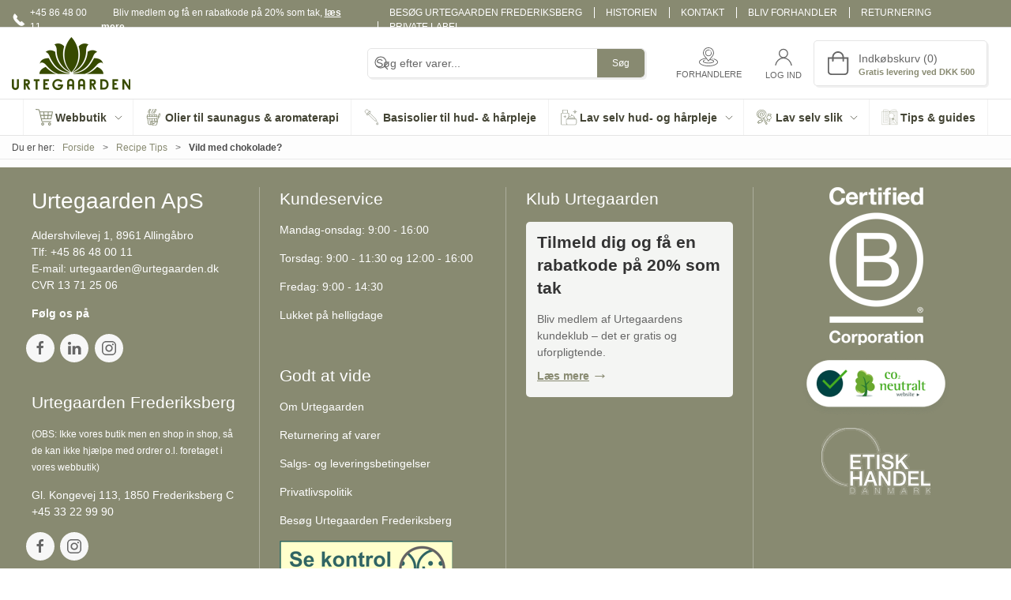

--- FILE ---
content_type: text/html; charset=utf-8
request_url: https://www.urtegaarden.dk/recipe-tips/vild-med-chokolade/
body_size: 21566
content:
<!DOCTYPE html>
<html lang="en">

<head>
  <meta charset="UTF-8">
  <meta name="viewport" content="width=device-width, initial-scale=1.0">
  <title>Vild med chokolade?</title>

<meta name="description" content="" />
<meta name="keywords" content="" />
<meta name="author" content="" />
<meta name="publisher" content="Urtegaarden ApS" />
<link rel="canonical" href="https://www.urtegaarden.dk/recipe-tips/vild-med-chokolade" />
<meta property="og:title" content="Vild med chokolade?" />
<meta property="og:description" content="" />
<meta property="og:url" content="https://www.urtegaarden.dk/recipe-tips/vild-med-chokolade" />

  <link rel="shortcut icon" type="image/png" href="/media/51tn3vx1/faviconugico.png">


  <!-- Cbx && UIkit CSS -->
  <link rel="stylesheet" href="/css/dist/cbx.css" />

      <script type="text/javascript" nonce="">

      var consentFunctional = [];
      var consentStatistic = [];
      var consentMarketing = [];
      var consentConditional = [];

      window.consent = {
        functional: false,
        statistics: false,
        marketing: false,
      };

      function loadScript(src, id, async) {
        var head = document.getElementsByTagName('head')[0],
          script = document.createElement('script');

        script.type = 'text/javascript';
        script.id = id;
        script.async = async;
        script.src = src;
        head.appendChild(script);
      }

    </script>
<!-- Global site tag (gtag.js) - Google Analytics -->
<script nonce="" >
  window.ga_dataLayer = window.ga_dataLayer || [];
  function gtag() { ga_dataLayer.push(arguments); }
  gtag('consent', 'default', {
    'ad_user_data': 'denied',
    'ad_personalization': 'denied',
    'ad_storage': 'denied',
    'analytics_storage': 'denied',
    'wait_for_update': 500,
  });
  gtag('set', 'ads_data_redaction', true);
  gtag('js', new Date());
gtag('config', 'G-5GWLPY4J9Q');</script>
  <script nonce="">
    consentConditional.push(function () {
      function gtag() { ga_dataLayer.push(arguments); }

      gtag('consent', 'update', {
        ad_user_data: window.consent.marketing ? 'granted' : 'denied',
        ad_personalization: window.consent.marketing ? 'granted' : 'denied',
        ad_storage: window.consent.marketing ? 'granted' : 'denied',
        analytics_storage: window.consent.statistics ? 'granted' : 'denied'
      });

      loadScript('https://www.googletagmanager.com/gtag/js?id=G-5GWLPY4J9Q&l=ga_dataLayer', false)
    });
  </script>

<!-- Google Tag Manager -->
<script nonce="">(function(w,d,s,l,i){w[l]=w[l]||[];w[l].push({'gtm.start':
new Date().getTime(),event:'gtm.js'});var f=d.getElementsByTagName(s)[0],
j=d.createElement(s),dl=l!='dataLayer'?'&l='+l:'';j.async=true;j.src=
'https://www.googletagmanager.com/gtm.js?id='+i+dl;var n=d.querySelector('[nonce]');
n&&j.setAttribute('nonce',n.nonce||n.getAttribute('nonce'));f.parentNode.insertBefore(j,f);
})(window,document,'script','dataLayer','GTM-PLK24MT');</script>
  <script nonce="">
consentStatistic.push(function () {     window.gtm_addtocard = true;
});  </script>
  <!-- End Google Tag Manager -->
<!-- Facebook Pixel Code -->
<script nonce="">
consentStatistic.push(function () {   !function(f,b,e,v,n,t,s)
  {if(f.fbq)return;n=f.fbq=function(){n.callMethod?
  n.callMethod.apply(n,arguments):n.queue.push(arguments)};
  if(!f._fbq)f._fbq=n;n.push=n;n.loaded=!0;n.version='2.0';
  n.queue=[];t=b.createElement(e);t.async=!0;
  t.src=v;s=b.getElementsByTagName(e)[0];
  s.parentNode.insertBefore(t,s)}(window, document,'script',
  'https://connect.facebook.net/en_US/fbevents.js');
  fbq('init', '350138329008462');
  fbq('track', 'PageView');
});</script>
<!-- End Facebook Pixel Code -->


<!-- ProfitMetrics -->
<script nonce="">
window.profitMetrics = {
  pid: '534A1C2BC8ECF57E',
  GA4MeasurementId: 'G-5GWLPY4J9Q',
  emailInputSelector: 'input[type=email]',
  onLoad: () => {
  }
}
consentStatistic.push(function () { window.dataLayer = window.dataLayer || [];
function gtag() { dataLayer.push(arguments); }

gtag('config', 'AW-1050732682');});</script>
<script nonce="" defer src="https://cdn1.profitmetrics.io/534A1C2BC8ECF57E/bundle.js"></script>
<!-- End ProfitMetrics -->
<!-- HeyLoyalty -->
<script nonce="">
  var hlt;
  var BiTrackingLoaded = function (BiTracking) {
    hlt = BiTracking;
    BiTracking.initialize('Y6byBno2Wja9wxqP', 60, '3574');

hlt.visit();hlt.heartbeat();  }

consentMarketing.push(function () {   (function (d, t) {
    var g = d.createElement(t),
      s = d.getElementsByTagName(t)[0];
    h = "https:" == document.location.protocol ? "https://" : "http://";
    g.src = h + 'bi.heyloyalty.com/hlbi.js';
    s.parentNode.insertBefore(g, s);
  } (document, 'script'));
});</script>
<script nonce="" type="text/javascript" src="https://widget.emaerket.dk/js/c0f4bb426c4e4e1ea1b9708d2e0b40a9" async></script><script nonce="" type="text/javascript" src="https://widget.emaerket.dk/js/star/c0f4bb426c4e4e1ea1b9708d2e0b40a9" async></script>
<script nonce="" type="text/javascript" src="//script.crazyegg.com/pages/scripts/0126/2164.js" async="async"></script>
<style type="text/css" nonce="">
  :root {

    --primary-color: #888A71;
    --primary-color-hue: 64.8;
    --primary-color-saturation: 9.96016%;
    --primary-color-lightness: 49.21569%;
    --primary-lighten-5: 54.21569%;
--primary-lighten-8: 57.21569%;
--primary-lighten-10: 59.21569%;
--primary-lighten-13: 62.21569%;
--primary-lighten-17: 66.21569%;
--primary-lighten-20: 69.21569%;
--primary-lighten-22: 71.21569%;
--primary-lighten-27: 76.21569%;
--primary-lighten-30: 79.21569%;
--primary-lighten-35: 84.21569%;
--primary-lighten-40: 89.21569%;
--primary-lighten-55: 100%;
--primary-lighten-60: 100%;
--primary-lighten-70: 100%;
--primary-lighten-80: 100%;
--primary-lighten-90: 100%;
--primary-lighten-95: 100%;
--primary-lighten-97: 100%;
--primary-lighten-100: 100%;
--primary-darken-5: 44.21569%;
--primary-darken-8: 41.21569%;
--primary-darken-10: 39.21569%;
--primary-darken-13: 36.21569%;
--primary-darken-17: 32.21569%;
--primary-darken-20: 29.21569%;
--primary-darken-22: 27.21569%;
--primary-darken-27: 22.21569%;
--primary-darken-30: 19.21569%;
--primary-darken-35: 14.21569%;
--primary-darken-40: 9.21569%;
--primary-darken-55: 0%;
--primary-darken-60: 0%;
--primary-darken-70: 0%;
--primary-darken-80: 0%;
--primary-darken-90: 0%;
--primary-darken-95: 0%;
--primary-darken-97: 0%;
--primary-darken-100: 0%;

    --black-color: #000000;
    --black-color-hue: 0;
    --black-color-saturation: 0%;
    --black-color-lightness: 0%;
    --black-lighten-5: 5%;
--black-lighten-8: 8%;
--black-lighten-10: 10%;
--black-lighten-13: 13%;
--black-lighten-17: 17%;
--black-lighten-20: 20%;
--black-lighten-22: 22%;
--black-lighten-27: 27%;
--black-lighten-30: 30%;
--black-lighten-35: 35%;
--black-lighten-40: 40%;
--black-lighten-55: 55%;
--black-lighten-60: 60%;
--black-lighten-70: 70%;
--black-lighten-80: 80%;
--black-lighten-90: 90%;
--black-lighten-95: 95%;
--black-lighten-97: 97%;
--black-lighten-100: 100%;
--black-darken-5: 0%;
--black-darken-8: 0%;
--black-darken-10: 0%;
--black-darken-13: 0%;
--black-darken-17: 0%;
--black-darken-20: 0%;
--black-darken-22: 0%;
--black-darken-27: 0%;
--black-darken-30: 0%;
--black-darken-35: 0%;
--black-darken-40: 0%;
--black-darken-55: 0%;
--black-darken-60: 0%;
--black-darken-70: 0%;
--black-darken-80: 0%;
--black-darken-90: 0%;
--black-darken-95: 0%;
--black-darken-97: 0%;
--black-darken-100: 0%;

    --global-color: #666666;
    --global-color-hue: 0;
    --global-color-saturation: 0%;
    --global-color-lightness: 40%;
    --global-lighten-5: 45%;
--global-lighten-8: 48%;
--global-lighten-10: 50%;
--global-lighten-13: 53%;
--global-lighten-17: 57%;
--global-lighten-20: 60%;
--global-lighten-22: 62%;
--global-lighten-27: 67%;
--global-lighten-30: 70%;
--global-lighten-35: 75%;
--global-lighten-40: 80%;
--global-lighten-55: 95%;
--global-lighten-60: 100%;
--global-lighten-70: 100%;
--global-lighten-80: 100%;
--global-lighten-90: 100%;
--global-lighten-95: 100%;
--global-lighten-97: 100%;
--global-lighten-100: 100%;
--global-darken-5: 35%;
--global-darken-8: 32%;
--global-darken-10: 30%;
--global-darken-13: 27%;
--global-darken-17: 23%;
--global-darken-20: 20%;
--global-darken-22: 18%;
--global-darken-27: 13%;
--global-darken-30: 10%;
--global-darken-35: 5%;
--global-darken-40: 0%;
--global-darken-55: 0%;
--global-darken-60: 0%;
--global-darken-70: 0%;
--global-darken-80: 0%;
--global-darken-90: 0%;
--global-darken-95: 0%;
--global-darken-97: 0%;
--global-darken-100: 0%;

    --success-color: #32d296;
    --success-color-hue: 157.5;
    --success-color-saturation: 64%;
    --success-color-lightness: 50.98039%;
    --success-lighten-5: 55.98039%;
--success-lighten-8: 58.98039%;
--success-lighten-10: 60.98039%;
--success-lighten-13: 63.98039%;
--success-lighten-17: 67.98039%;
--success-lighten-20: 70.98039%;
--success-lighten-22: 72.98039%;
--success-lighten-27: 77.98039%;
--success-lighten-30: 80.98039%;
--success-lighten-35: 85.98039%;
--success-lighten-40: 90.98039%;
--success-lighten-55: 100%;
--success-lighten-60: 100%;
--success-lighten-70: 100%;
--success-lighten-80: 100%;
--success-lighten-90: 100%;
--success-lighten-95: 100%;
--success-lighten-97: 100%;
--success-lighten-100: 100%;
--success-darken-5: 45.98039%;
--success-darken-8: 42.98039%;
--success-darken-10: 40.98039%;
--success-darken-13: 37.98039%;
--success-darken-17: 33.98039%;
--success-darken-20: 30.98039%;
--success-darken-22: 28.98039%;
--success-darken-27: 23.98039%;
--success-darken-30: 20.98039%;
--success-darken-35: 15.98039%;
--success-darken-40: 10.98039%;
--success-darken-55: 0%;
--success-darken-60: 0%;
--success-darken-70: 0%;
--success-darken-80: 0%;
--success-darken-90: 0%;
--success-darken-95: 0%;
--success-darken-97: 0%;
--success-darken-100: 0%;

    --notice-color: #f8f816;
    --notice-color-hue: 60;
    --notice-color-saturation: 94.16667%;
    --notice-color-lightness: 52.94118%;
    --notice-lighten-5: 57.94118%;
--notice-lighten-8: 60.94118%;
--notice-lighten-10: 62.94118%;
--notice-lighten-13: 65.94118%;
--notice-lighten-17: 69.94118%;
--notice-lighten-20: 72.94118%;
--notice-lighten-22: 74.94118%;
--notice-lighten-27: 79.94118%;
--notice-lighten-30: 82.94118%;
--notice-lighten-35: 87.94118%;
--notice-lighten-40: 92.94118%;
--notice-lighten-55: 100%;
--notice-lighten-60: 100%;
--notice-lighten-70: 100%;
--notice-lighten-80: 100%;
--notice-lighten-90: 100%;
--notice-lighten-95: 100%;
--notice-lighten-97: 100%;
--notice-lighten-100: 100%;
--notice-darken-5: 47.94118%;
--notice-darken-8: 44.94118%;
--notice-darken-10: 42.94118%;
--notice-darken-13: 39.94118%;
--notice-darken-17: 35.94118%;
--notice-darken-20: 32.94118%;
--notice-darken-22: 30.94118%;
--notice-darken-27: 25.94118%;
--notice-darken-30: 22.94118%;
--notice-darken-35: 17.94118%;
--notice-darken-40: 12.94118%;
--notice-darken-55: 0%;
--notice-darken-60: 0%;
--notice-darken-70: 0%;
--notice-darken-80: 0%;
--notice-darken-90: 0%;
--notice-darken-95: 0%;
--notice-darken-97: 0%;
--notice-darken-100: 0%;

    --warning-color: #faa05a;
    --warning-color-hue: 26.25;
    --warning-color-saturation: 94.11765%;
    --warning-color-lightness: 66.66667%;
    --warning-lighten-5: 71.66667%;
--warning-lighten-8: 74.66667%;
--warning-lighten-10: 76.66667%;
--warning-lighten-13: 79.66667%;
--warning-lighten-17: 83.66667%;
--warning-lighten-20: 86.66667%;
--warning-lighten-22: 88.66667%;
--warning-lighten-27: 93.66667%;
--warning-lighten-30: 96.66667%;
--warning-lighten-35: 100%;
--warning-lighten-40: 100%;
--warning-lighten-55: 100%;
--warning-lighten-60: 100%;
--warning-lighten-70: 100%;
--warning-lighten-80: 100%;
--warning-lighten-90: 100%;
--warning-lighten-95: 100%;
--warning-lighten-97: 100%;
--warning-lighten-100: 100%;
--warning-darken-5: 61.66667%;
--warning-darken-8: 58.66667%;
--warning-darken-10: 56.66667%;
--warning-darken-13: 53.66667%;
--warning-darken-17: 49.66667%;
--warning-darken-20: 46.66667%;
--warning-darken-22: 44.66667%;
--warning-darken-27: 39.66667%;
--warning-darken-30: 36.66667%;
--warning-darken-35: 31.66667%;
--warning-darken-40: 26.66667%;
--warning-darken-55: 11.66667%;
--warning-darken-60: 6.66667%;
--warning-darken-70: 0%;
--warning-darken-80: 0%;
--warning-darken-90: 0%;
--warning-darken-95: 0%;
--warning-darken-97: 0%;
--warning-darken-100: 0%;

    --danger-color: #f0506e;
    --danger-color-hue: 348.75;
    --danger-color-saturation: 84.21053%;
    --danger-color-lightness: 62.7451%;
    --danger-lighten-5: 67.7451%;
--danger-lighten-8: 70.7451%;
--danger-lighten-10: 72.7451%;
--danger-lighten-13: 75.7451%;
--danger-lighten-17: 79.7451%;
--danger-lighten-20: 82.7451%;
--danger-lighten-22: 84.7451%;
--danger-lighten-27: 89.7451%;
--danger-lighten-30: 92.7451%;
--danger-lighten-35: 97.7451%;
--danger-lighten-40: 100%;
--danger-lighten-55: 100%;
--danger-lighten-60: 100%;
--danger-lighten-70: 100%;
--danger-lighten-80: 100%;
--danger-lighten-90: 100%;
--danger-lighten-95: 100%;
--danger-lighten-97: 100%;
--danger-lighten-100: 100%;
--danger-darken-5: 57.7451%;
--danger-darken-8: 54.7451%;
--danger-darken-10: 52.7451%;
--danger-darken-13: 49.7451%;
--danger-darken-17: 45.7451%;
--danger-darken-20: 42.7451%;
--danger-darken-22: 40.7451%;
--danger-darken-27: 35.7451%;
--danger-darken-30: 32.7451%;
--danger-darken-35: 27.7451%;
--danger-darken-40: 22.7451%;
--danger-darken-55: 7.7451%;
--danger-darken-60: 2.7451%;
--danger-darken-70: 0%;
--danger-darken-80: 0%;
--danger-darken-90: 0%;
--danger-darken-95: 0%;
--danger-darken-97: 0%;
--danger-darken-100: 0%;
  }


            .top-navigation { position: relative; }
            .top-navigation::before { content: ""; width: 100%; height: 100%; background-color: #888A71 !important; position: absolute; top: 0; left: 0; }
          
            .top-navigation,
            .top-navigation .content-links a,
            .top-navigation .site-selector button { color: #FFFFFF !important; }
            .top-navigation .content-links a:not(:first-of-type)::before { border-color: #FFFFFF !important; }
          
            .cbx-mainnav-background,
            .cbx-mobilenav-background { background-color: #FFFFFF !important; }
          
            .cbx-mainnav-text, .cbx-mainnav-text > [uk-icon],
            .cbx-mobilenav-text, .cbx-mobilenav-text a, .cbx-mobilenav-text .uk-text-primary { color: #434434 !important; }
            .cbx-mainnav-text svg,
            .cbx-mobilenav-text svg { fill: #434434 !important; }
          

            .footer .uk-grid-divider > :not(.uk-first-column)::before,
            .footer .uk-grid-divider.uk-grid-stack > .uk-grid-margin::before { border-color: #FFFFFF !important; }
          
            .footer,
            .footer .back-to-top .uk-icon-button { background-color: #888A71 !important; }
          
/**

Urtegaarden farver fra gammel løsning:

Urtegaarden (logo): #374a00
Grøn (støvet): #858a71
Lys Grøn: #d3dbc5
Lilla (mørk): #35263d
Lys Lilla: #81718a
Grå: #e2e0de

**/

body {
    background-color: #fdfdfd;
}

/* Start of Ticket#3410686 */

.ug-cat-short {
background-color: #d3dbc5;
    padding: 15px;
    border-radius: 7px;
    font-size: 1.1rem;
}

.sign-up-overlay-container {
    border: inherit !important;
    border-radius: 5px;
}

.custom-grid-footer .sign-up-overlay-onlyoverlay h3 {
    color: hsla(var(--black-color-hue), var(--black-color-saturation), var(--black-lighten-20), 1);
}

.custom-grid-footer .sign-up-overlay-onlyoverlay p {
    color: rgb(102, 102, 102);
}

.custom-grid-footer .sign-up-overlay-onlyoverlay .sign-up-overlay-link {
    color: var(--primary-color);
}

/* End of Ticket#3410686 */

.product-category-header-content {
    margin: 3vh 3vh 3vh auto !important;
}

/* Blog */

.urt-content-list-grid div img {
    object-fit: cover;
}

/* Custom Classes */
.ug-slider-headlines {
}

/* Komponenter */

.ug-green .slideshow-cta-container {
    background-color: rgba(256,256,256,.75);
    max-width:50vw;
}

.ug-green .slideshow-cta-container a {
    color: black!important;
}

.blog-often-asked-questions {
    background-color: var(--sand-background-color);
    padding: 5px;
    border-radius: 5px;
    min-height: 200px;
}

.often-asked-questions div div {
    height: 100%;
}

.often-asked-questions {
    margin-bottom: 25px;
}

.often-asked-questions .uk-first-column {
    padding-left: 0;
}



:root {
    --sand-background-color: rgb(220, 225, 210);
    --table-muted-color: #EEEFED;
    --flint-background-color: rgb(136, 138, 113);
    --limestone-light-background-color: rgb(219, 219, 219);
    --light-green-background-color: #d3dbc5;
}

.sand-background {
    background-color: var(--sand-background-color);
}

.limestone-light-background {
    background-color: var(--limestone-light-background-color);
}

.flint-background {
    background-color: var(--flint-background-color);
    color: #ffff;
}

.light-green-background {
    background-color: var(--light-green-background-color);
}

.grid-padding {
    margin-left:-15px;
}
.grid-padding .uk-width-1-3\@m {
    padding-left: 15px !important;
}

.table-row-columns-no-seperation {
    border-collapse: collapse;
    border-spacing: 0;
}

.ren-besked .urt-content-list-grid {
    grid-auto-rows: auto;
}

.footer-vertical-lines .uk-width-1-4\@m {
    border-left: 1px solid rgba(255,255,255,0.3);
}

.footer-vertical-lines .uk-width-1-4\@m:first-child {
    border-left: 0;
}

@media (max-width: 960px){
    .footer-vertical-lines .uk-width-1-4\@m {
        border-left: 0;
    }
    
    .product-category-header-content {
        display: none;
    }
}

.top-navigation-left .uk-flex .uk-icon svg path {
	fill: white;
}

.custom-grid-footer .newsletter-subscription .uk-text-primary {
    color: #fff important;
}
.custom-grid-footer .newsletter-subscription .uk-button-primary {
    background-color: hsla(var(--primary-color-hue), var(--primary-color-saturation), var(--primary-darken-5), 1);
}

.ean-info .uk-button {
    background-color:#81718a!important;
    color:#fff;
}

.variant-selector .group-label-value {
    display:none!important;
}

.product-list-filter-button .value-count {
    background-color:#ffffff63;
}

.product-category-header {
    border-radius: 5px;
}
.product-category-header-content {
    font-size:inherit;
    text-align:left;
}

.slider-headline {
    text-align: center;
}

.ug-cat-short {
    /* background-color: #d3dbc5; */
    background-color: #d3dbc58a;
    padding: 15px;
    border-radius: 7px;
    font-size: 1.1rem;
}

.tile-component-content-container {
    display: flex;
    align-items: flex-end; /* Gør at indholdet lægger sig mod bunden */
    justify-content: center; /* Centrerer horisontalt – kan ændres hvis nødvendigt */
    padding: 0;
}

.tile-component-content-container .tile-title {
    background-color: rgba(85, 107, 47, 0.8); /* Baggrund på tekstboksen */
    color: white;
    padding: 10px;
    width: 100%; /* Sørger for at den går hele vejen fra venstre til højre */
    text-align: center;
    box-sizing: border-box;
}
/* Gør hver slide klar til absolut placering */
.ug-content_slider li {
    position: relative;
    min-height: 400px;
    overflow: hidden;
    border-radius: 0.5rem; /* afrundede hjørner */
}

/* Overstyr UIkits nedre venstre positionering */
.ug-content_slider .uk-position-bottomleft {
    position: static !important;
    left: auto !important;
    bottom: auto !important;
    transform: none !important;
    width: 100%; /* Tilføj dette hvis nødvendigt */
}

/* Nu kan vi centrere boksen i sliden */
.slideshow-cta-container {
    background-color: rgba(133, 138, 113, 0.9);
    color: #ffffff;
    width: 600px;
    height: 150px;
    padding: 1.5rem;
    border-radius: 0.5rem;
    box-sizing: border-box;

    position: absolute;
    top: 50%;
    left: 50%;
    transform: translate(-50%, -50%);

    display: flex;
    flex-direction: column;
    align-items: center;
    justify-content: center;
    text-align: center;
    z-index: 10;
}

/* Gør tekst og links hvide */
.slideshow-cta-container a,
.slideshow-cta-container p,
.slideshow-cta-container h1,
.slideshow-cta-container h2,
.slideshow-cta-container h3 {
    color: #ffffff !important;
    text-decoration: none;
}
.uk-slideshow {
  animation: none !important; /* Slår fade-animation fra */
  height: 400px !important; /* Fast højde */
  overflow: hidden; /* Skjuler overskydende indhold */
}

.uk-slideshow-items,
.cbx-content-slider-item {
  height: 400px !important; /* Ens højde på alle slides */
}
/* Positionering og baggrund på selve billedboksen */
.ug-kvadratisk_kasse .tile-component.square.the-box {
    position: relative;
    border-radius: 0.5rem; /* Runde hjørner */
    overflow: hidden;       /* Sikrer at både billede og tekst følger hjørnerne */
}

/* Hele tekstboksen i bunden med én ensartet baggrund */
.ug-kvadratisk_kasse .tile-component-content {
    position: absolute;
    bottom: 0;
    left: 0;
    right: 0;
    width: 100%;
    padding: 8px 14px;
    background-color: rgba(53, 38, 61, 0.80) !important;
    box-sizing: border-box;
    text-align: center;
    display: block;
    margin: 0;
}

/* Fjerner ekstra baggrund direkte omkring tekstlinjen */
.ug-kvadratisk_kasse .tile-component-content-wrapper {
    background: none !important;
    padding: 0 !important;
    display: inline;
}

/* Tekst: overskrift og undertitel */
.ug-kvadratisk_kasse .tile-component-content-title {
    color: white !important;
    font-size: 18px;
    margin: 0;
    padding: 0;
    line-height: 1.3;
    text-align: center;
}

.ug-kvadratisk_kasse .tile-component-content-subtitle {
    color: white !important;
    font-size: 13px;
    margin: 0;
    padding: 0;
    line-height: 1.2;
    text-align: center;
}
/* Kasse med billedbaggrund og fast højde */
.ug-content_kasse .tile-component.square.the-box {
    position: relative;
    border-radius: 0.5rem;
    overflow: hidden;
    height: 400px;
    background-size: cover;
    background-position: center;
    background-repeat: no-repeat;
}

/* Tekstboks i bunden */
.ug-content_kasse .tile-component-content {
    position: absolute;
    bottom: 0;
    left: 0;
    right: 0;
    width: 100%;
    padding: 8px 14px;
    background-color: rgba(53, 38, 61, 0.85) !important;
    box-sizing: border-box;
    text-align: center;
    display: block;
    margin: 0;
}

/* Fjerner ekstra baggrund omkring teksten */
.ug-content_kasse .tile-component-content-wrapper {
    background: none !important;
    padding: 0 !important;
    display: inline;
}

/* Tekstoverskrift */
.ug-content_kasse .tile-component-content-title {
    color: white !important;
    font-size: 18px;
    margin: 0;
    padding: 0;
    line-height: 1.3;
    text-align: center;
}

/* Tekstunderoverskrift */
.ug-content_kasse .tile-component-content-subtitle {
    color: white !important;
    font-size: 13px;
    margin: 0;
    padding: 0;
    line-height: 1.2;
    text-align: center;
}
/* Billedkasse med fast højde (samme som content slider) */
.ug-content_kasse_midt .tile-component.square.the-box {
    position: relative;
    height: 400px;
    border-radius: 0.5rem;
    overflow: hidden;
    background-size: cover;
    background-position: center;
    background-repeat: no-repeat;
}

/* Gør hele tekstcontaineren klikgennemsigtig */
.ug-content_kasse_midt .tile-component-content-container {
    pointer-events: none;
}

/* Centreret tekstboks */
.ug-content_kasse_midt .tile-component-content {
    position: absolute;
    top: 50%;
    left: 50%;
    transform: translate(-50%, -50%);
    background-color: rgba(133, 138, 113, 0.80) !important;
    padding: 1rem;
    height: 100px;
    width: 80%;
    max-width: 600px;
    border-radius: 0.5rem;
    box-sizing: border-box;
    text-align: center;
    display: block;
    margin: 0;
    /* z-index fjernet for at undgå overlap på scroll */
}

/* Fjerner unødvendig baggrund omkring tekst */
.ug-content_kasse_midt .tile-component-content-wrapper {
    background: none !important;
    padding: 0 !important;
    display: inline;
}

/* Overskrift */
.ug-content_kasse_midt .tile-component-content-title {
    color: white !important;
    font-size: 18px;
    margin: 0;
    padding: 0;
    line-height: 1.3;
    text-align: center;
}

/* Undertitel */
.ug-content_kasse_midt .tile-component-content-subtitle {
    color: white !important;
    font-size: 13px;
    margin: 0;
    padding: 0;
    line-height: 1.2;
    text-align: center;
}
/* Gør hver slide klar til absolut placering */
.ug-content_slider_nyhed li {
    position: relative;
    min-height: 400px;
    overflow: hidden;
    border-radius: 0.5rem; /* afrundede hjørner */
}

/* Overstyr UIkits nedre venstre positionering */
.ug-content_slider_nyhed .uk-position-bottomleft {
    position: static !important;
    left: auto !important;
    bottom: auto !important;
    transform: none !important;
    width: 100%;
}

/* Tilpasset tekstboks i højre side */
.ug-content_slider_nyhed .slideshow-cta-container {
    background-color: rgba(133, 138, 113, 0.8);
    color: #ffffff;
    width: 300px;       /* Tilpas selv */
    height: 200px;      /* Tilpas selv */
    padding: 1.5rem;
    border-radius: 0.5rem;
    box-sizing: border-box;

    position: absolute;
    top: 50%;
    right: 30px;
    transform: translateY(-50%);

    display: flex;
    flex-direction: column;
    justify-content: center;
    text-align: left;
    z-index: 10;
}

/* Gør tekst og links hvide */
.ug-content_slider_nyhed .slideshow-cta-container a,
.ug-content_slider_nyhed .slideshow-cta-container p,
.ug-content_slider_nyhed .slideshow-cta-container h1,
.ug-content_slider_nyhed .slideshow-cta-container h2,
.ug-content_slider_nyhed .slideshow-cta-container h3 {
    color: #ffffff !important;
    text-decoration: none;
}

/* Sliderens faste højde og skjult overflow */
.ug-content_slider_nyhed .uk-slideshow {
    animation: none !important;
    height: 400px !important;
    overflow: hidden;
}

.ug-content_slider_nyhed .uk-slideshow-items,
.ug-content_slider_nyhed .cbx-content-slider-item {
    height: 400px !important;
}
.ug-content_slider_nyhed .slideshow-cta-container .tile-component-content-subtitle {
    white-space: pre-line;
}
.text-box a {
  color: white !important;
  text-decoration: underline;
}

.cbx-icon svg {
    height: 1.5rem!important;
}

.urt-free-delivery {
background-color: #81718a!important;
padding: 5px 5px 5px 10px!important;
color:#fff!important;
}</style>
  <!-- UIkit JS -->
  <script nonce="" src="/js/lib/uikit-3.21.16/js/uikit.min.js" ></script>
  <script nonce="" src="/js/lib/uikit-3.21.16/js/uikit-icons.min.js" ></script>
  <script nonce="" src="/js/assets/cbx-icons.js" ></script>
  <script nonce="" src="/js/dist/app.js?v=1"  defer></script>
</head>

<body class="theme-style-rounded custom-header-center-search custom-header-center-nav b2c recipetip">

  <!-- Google Tag Manager (noscript) -->
<noscript>
  <iframe src="https://www.googletagmanager.com/ns.html?id=GTM-PLK24MT" height="0" width="0" style="display:none;visibility:hidden"></iframe>
</noscript>
<!-- End Google Tag Manager (noscript) -->
<!-- Facebook Pixel Code (noscript) -->
<noscript>
  <img height="1" width="1" style="display:none" src="https://www.facebook.com/tr?id=350138329008462&ev=PageView&noscript=1"/>
</noscript>
<!-- End Facebook Pixel Code (noscript) -->




  


  <div id="cbx-vue-app">

      <!-- STICKY NAV -->
  <div id="header">
    <div class="page-header">
      
      

        <div class="top-navigation cbx-header-background-image uk-section uk-section-muted uk-padding-remove-vertical uk-visible@m">
    <div class="uk-container uk-container-large uk-flex uk-flex-between uk-flex-middle uk-position-relative">
      <div class="top-navigation-left uk-flex uk-flex-middle">
          <div class="uk-flex uk-flex-middle">  <span class="uk-margin-xsmall-right" uk-icon="icon: receiver"></span>
  <span>+45 86 48 00 11</span>
</div>
          <div class="uk-flex uk-flex-middle">  <sign-up-overlay-button type="contentlink"></sign-up-overlay-button>
</div>
      </div>
      <div class="top-navigation-center uk-flex uk-position-center">
      </div>
      <div class="top-navigation-right uk-flex uk-flex-middle">
          <div class="uk-flex uk-flex-middle">  <div class="content-links uk-text-uppercase">
      <a href="/besog-urtegaarden-frederiksberg">Bes&#xF8;g Urtegaarden Frederiksberg</a>
      <a href="/historien">Historien</a>
      <a href="/kontakt">Kontakt</a>
      <a href="/bliv-forhandler">Bliv forhandler</a>
      <a href="/returnering">Returnering</a>
      <a href="/private-label">Private label</a>
  </div>

</div>
          <div class="uk-flex uk-flex-middle"></div>
      </div>
    </div>
  </div>

      <!-- MAIN NAV -->
      <div class="cbx-navbar-sticky cbx-header-background">
      <nav class="uk-navbar-container navbar-main uk-visible@m">
        <div class="uk-container uk-container-large uk-navbar" uk-navbar="mode: click;">
          <div class="uk-navbar-left">
              <a class="uk-navbar-item uk-logo" href="/" aria-label="DA">
 <img alt="" src="/media/0khbbwoj/urtegaarden_logo.png?width=300&upscale=false" width="300" height="134" />               </a>
          </div>
            <div class="uk-navbar-center">
                <div
      is="global-search-overlay-v2"
      :view-type="'desktop'"
      placeholder-text="S&#xF8;g efter varer..."
      action-text="S&#xF8;g"
      class="global-search-overlay uk-search uk-search-default"
  >
    <div class="uk-button-group">
      <div class="uk-width-expand">
        <span uk-search-icon></span>
        <input
            class="uk-search-input"
            type="search"
            placeholder="S&#xF8;g efter varer..."
            tabindex="-1"
            style="padding-left: 34px;border:0;"
        />
      </div>
      <button
          class="uk-button uk-button-primary uk-padding uk-padding-remove-vertical"
          tabindex="-1">
        S&#xF8;g
      </button>
    </div>
  </div>

            </div>
          <div class="uk-navbar-right">
            <ul class="uk-navbar-nav">
                <li>
                  <a class="uk-flex uk-flex-column uk-text-center" href="/forhandlere">
                    <span class="" uk-icon="icon: dealer-icon; ratio: 1.2;" style="width:28px;height:28px"></span>
                    <span class="uk-text-xsmall">
                      Forhandlere
                    </span>
                  </a>
                </li>
                <li is="top-login"
                    class="top-login"
                    login-text="Log ind"
                    dashboard-url="/kundeomrade"
                    sign-out-url="/log-ind?actionid=signout&signout=true">
                    <a
                        class="uk-flex uk-flex-column uk-text-center">
                        <span class="uk-margin-xsmall" uk-icon="icon: user; ratio: 1.2;" style="width:45px;height:24px"></span>
                        <span class="uk-text-xsmall">
                            Log ind
                        </span>
                    </a>
                </li>
<li is="top-cart" :item-count="0" primary-label="Indkøbskurv" delivery-text="Gratis levering ved DKK 500" class="uk-flex uk-flex-middle">
  <div class="top-cart-wrapper">
    <div class="uk-flex top-cart">
      <div class="uk-width-auto uk-flex uk-flex-middle">
        <span uk-icon="icon: fal-shopping-bag; ratio: 1.5" style="width:41px;height:30px"></span>
      </div>
      <div class="uk-width-expand">
        <div class="uk-margin-auto-right">
          Indkøbskurv (0)
        </div>
          <div>
            <div class="uk-text-xsmall uk-text-bold uk-text-primary">
              Gratis levering ved DKK 500
            </div>
          </div>
      </div>
    </div>
  </div>
</li>
            </ul>
          </div>
        </div>
      </nav>
      <!-- CATEGORY NAV -->
<nav class="uk-navbar-container navbar-categories cbx-mainnav-background cbx-mainnav-border" id="main-navigation">
  <div id="desktop-navigation" class="uk-container uk-container-large uk-visible@m" uk-navbar="dropbar: false; mode: click; boundary-align: true; align: left; offset: 1;">
      <div class="uk-navbar-center">
        <ul class="uk-navbar-nav">
<li class="has-children">
  <a class="cbx-mainnav-text" href="/webshop" style="" >
      <span class="cbx-icon left">
        <svg xmlns="http://www.w3.org/2000/svg" viewBox="0 0 2717 2587.9">
  <g fill="#858a71">
    <path d="M2652,399.5h-655.8h-708.3H689.3l-57.9-237.7c-14.3-59-64.5-103.4-124.8-110.4L72.6,0.5
      C37.4-3.9,4.6,21.8,0.5,57.5c-4.2,35.7,21.3,68,57,72.1l434.1,50.9c6.5,0.8,12,5.6,13.6,12.1l411.3,1689
      c21.3,87.3,98.9,148.4,188.7,148.6l1286,4c0.1,0,0.1,0,0.2,0c35.8,0,64.9-29,65-64.8c0.1-35.9-28.9-65.1-64.8-65.2l-1286-4
      c-29.8-0.1-55.7-20.4-62.7-49.4l-61.6-253.1h399.8c0.1,0,0.1,0,0.2,0h536c0.1,0,0.1,0,0.2,0h497.4c30.5,0,56.9-21.2,63.5-50.9
      l237.4-1068.2c4.3-19.3-0.4-39.4-12.8-54.8C2690.3,408.5,2671.7,399.5,2652,399.5z M2481.1,933.6h-454.5l29.9-404.1h514.4
      L2481.1,933.6z M1926.2,529.5l-29.9,404.1h-502.2l-35.2-404.1H1926.2z M1440.7,1467.7l-35.2-404.1h481.2l-29.9,404.1H1440.7z
      M1228.4,529.5l35.2,404.1H819.4l-98.4-404.1H1228.4z M851,1063.6h423.9l35.2,404.1H949.4L851,1063.6z M2362.4,1467.7H1987
      l29.9-404.1h435.2L2362.4,1467.7z"/>
    <path d="M1344.2,2356.5c0-127.6-103.8-231.5-231.5-231.5c-127.6,0-231.4,103.8-231.4,231.5
      c0,127.6,103.8,231.4,231.4,231.4C1240.4,2587.9,1344.2,2484.1,1344.2,2356.5z M1011.3,2356.5c0-56,45.5-101.5,101.4-101.5
      c56,0,101.5,45.5,101.5,101.5c0,55.9-45.5,101.4-101.5,101.4C1056.8,2457.9,1011.3,2412.4,1011.3,2356.5z"/>
    <path d="M2423.9,2356.5c0-127.6-103.8-231.5-231.4-231.5S1961,2228.8,1961,2356.5c0,127.6,103.8,231.4,231.4,231.4
      S2423.9,2484.1,2423.9,2356.5z M2091,2356.5c0-56,45.5-101.5,101.4-101.5s101.4,45.5,101.4,101.5c0,55.9-45.5,101.4-101.4,101.4
      S2091,2412.4,2091,2356.5z"/>
  </g>
</svg>
      </span>

    <span class="label" style="">Webbutik</span>


      <span uk-icon="icon: chevron-down; ratio: 0.7"></span>
  </a>
    <div class="uk-navbar-dropdown uk-width-1" data-id="webshop_webshop" data-type="Category" data-expand="true" data-expand-limit="0">
            <div class="uk-navbar-dropdown-grid uk-grid uk-child-width-1-4">
        <div class="uk-width-1 uk-text-center"><div uk-spinner></div></div>
      </div>
    </div>
</li><li class="">
  <a class="cbx-mainnav-text" href="/aeteriske-olier" style="" >
      <span class="cbx-icon left">
        <svg xmlns="http://www.w3.org/2000/svg" viewBox="4 4 56 56">
  <g fill="#858a71">
    <path d="M50.8,32.5c0.1,0,0.2,0.1,0.3,0.1c0.2,0,0.3,0,0.4-0.1c0.2-0.1,0.4-0.3,0.5-0.6l3.1-9.1
      c0.3-0.8,0.2-1.6-0.1-2.3c-0.4-0.7-1-1.3-1.8-1.6c-1.6-0.5-3.3,0.3-3.9,1.9l-3.1,9.1c-0.2,0.5,0.1,1.1,0.6,1.3l1.1,0.4l-4.8,13.1
      h-1.1l0.7-7.2h0.7c0.5,0,0.9-0.4,1-0.9l0.8-6.8c0-0.3-0.1-0.6-0.2-0.8c-0.2-0.2-0.5-0.3-0.8-0.3h-0.6l0.4-4c0-0.3-0.1-0.6-0.3-0.8
      c-0.2-0.2-0.5-0.3-0.7-0.3H10.8c-0.3,0-0.6,0.1-0.7,0.3c-0.2,0.2-0.3,0.5-0.3,0.8l0.4,4H9.6c-0.3,0-0.6,0.1-0.8,0.3
      c-0.2,0.2-0.3,0.5-0.2,0.8l0.8,6.8c0.1,0.5,0.5,0.9,1,0.9h0.7l1.5,14.7c0.4,3.4,3.2,5.9,6.6,5.9H27c1.9,1.8,4.5,2.9,7.4,2.9
      c5.8,0,10.5-4.5,10.5-10c0-0.3,0-0.6-0.1-1c1.2-0.3,2-1.4,2-2.7c0-1.1-0.7-2.1-1.6-2.5l4.7-12.7L50.8,32.5z M36.9,25.6h5.2
      l-0.3,3.1h-5.2L36.9,25.6z M28,25.6h6.9l-0.3,3.1H28V25.6z M26,25.6v3.1h-6.6l-0.3-3.1H26z M17.2,25.6l0.3,3.1h-5.2l-0.3-3.1H17.2z
      M11.4,35.4l-0.6-4.8h32.6l-0.6,4.8H11.4z M40.9,37.4l-0.7,7.2h-4.9l0.6-7.2H40.9z M33.8,37.4l-0.6,7.2H28v-7.2H33.8z M19.3,56.1
      c-2.4,0-4.4-1.8-4.6-4.2l-1.5-14.5h5.1l1.6,18.6H19.3z M21.9,56.1l-1.6-18.6H26v7.2h-1.2c-1.5,0-2.8,1.2-2.8,2.8
      c0,1.2,0.8,2.3,1.9,2.6c0,0.3-0.1,0.7-0.1,1c0,1.9,0.5,3.6,1.5,5.1H21.9z M34.4,59c-4.7,0-8.5-3.6-8.5-8c0-0.3,0-0.6,0-0.9h2.3v3.1
      c0,1.4,1.2,2.6,2.6,2.6c1.3,0,2.3-0.9,2.6-2.1c0.1,0,0.3,0,0.4,0c1.5,0,2.7-1.2,2.7-2.7v-0.9h6.3c0,0.3,0,0.6,0,0.9
      C42.9,55.4,39.1,59,34.4,59z M44.1,48.1h-8.6c-0.6,0-1,0.4-1,1v1.9c0,0.4-0.3,0.7-0.7,0.7c-0.3,0-0.5-0.2-0.6-0.3
      c-0.3-0.3-0.7-0.4-1.1-0.3c-0.4,0.1-0.7,0.5-0.7,0.9v1.1c0,0.3-0.3,0.6-0.6,0.6c-0.3,0-0.6-0.3-0.6-0.6v-4.1c0-0.6-0.4-1-1-1h-4.4
      c-0.4,0-0.8-0.3-0.8-0.8c0-0.4,0.3-0.8,0.8-0.8h2.5h14.3h2.6c0.4,0,0.8,0.3,0.8,0.8C44.9,47.8,44.6,48.1,44.1,48.1z M51.3,21.4
      c0.2-0.6,0.8-0.9,1.4-0.7c0.3,0.1,0.5,0.3,0.6,0.5c0.1,0.3,0.1,0.5,0.1,0.8l-2.8,8.1l-2-0.7L51.3,21.4z"/>
    <path d="M16.6,6.9L16.4,7c-1.4,1.8-3.1,4.1-3.2,6.8c-0.1,4.4,3.3,7,5.3,7.9c0.1,0.1,0.3,0.1,0.4,0.1
      c0.4,0,0.8-0.2,0.9-0.6c0.2-0.5,0-1.1-0.5-1.3c-1.6-0.7-4.2-2.7-4.1-6c0.1-2.1,1.5-4,2.8-5.7L18.2,8c1-1.3,1.7-2.3,1.8-3
      c0-0.2,0.1-0.7,0-1.3c-0.1-0.5-0.7-0.8-1.2-0.7c-0.5,0.1-0.9,0.7-0.7,1.2c0,0.1,0,0.3,0,0.4C17.9,5.1,17,6.3,16.6,6.9z"/>
    <path d="M19,9c-1.2,1.6-2.5,3.3-2.5,5c-0.1,3.3,3.2,4.8,3.4,4.8c0.1,0.1,0.3,0.1,0.4,0.1c0.4,0,0.8-0.2,0.9-0.6
      c0.2-0.5,0-1.1-0.5-1.3c-0.1,0-2.2-1-2.1-2.9c0-1.1,1.1-2.5,2.1-3.8c1.1-1.5,2.3-3,2.6-4.6c0.1-0.6,0.1-1.1,0.1-1.6
      c-0.1-0.5-0.5-1-1.1-0.9c-0.5,0.1-0.9,0.5-0.9,1.1c0,0.3,0,0.7,0,1.1C21,6.3,20,7.7,19,9z"/>
    <path d="M26.8,10.2c-1.2,1.6-2.5,3.3-2.5,5c-0.1,3.3,3.2,4.8,3.4,4.8c0.1,0.1,0.3,0.1,0.4,0.1c0.4,0,0.8-0.2,0.9-0.6
      c0.2-0.5,0-1.1-0.5-1.3c0,0-2.2-1-2.1-2.9c0-1.1,1.1-2.5,2.1-3.9c1.1-1.5,2.3-3,2.6-4.6c0.2-1.1,0.1-2.2-0.2-3.1
      c-0.2-0.5-0.8-0.8-1.3-0.6c-0.5,0.2-0.8,0.8-0.6,1.3c0.2,0.6,0.3,1.3,0.1,2.1C28.8,7.5,27.7,8.9,26.8,10.2z"/>
    <path d="M36,13.2l-0.1,0.1c-1.1,1.5-1.7,2.3-1.8,2.9c0,0.1,0,0.1,0,0.2c0,1,1.4,1.7,1.4,1.7c0.1,0.1,0.3,0.1,0.4,0.1
      c0.4,0,0.7-0.2,0.9-0.6c0.2-0.5,0-1.1-0.4-1.3c0,0,0,0-0.1,0c0.3-0.5,0.9-1.4,1.2-1.7l0.1-0.1c1.2-1.6,2.8-3.6,3.2-6.1
      c0.3-1.7,0.2-3.2-0.4-4.7c-0.2-0.5-0.8-0.8-1.3-0.6c-0.5,0.2-0.8,0.8-0.6,1.3C38.9,5.4,39,6.7,38.8,8C38.5,9.9,37.1,11.7,36,13.2z"/>
    <path d="M33.4,11.2c-1.2,1.6-2.5,3.3-2.5,5c-0.1,3.3,3.2,4.8,3.4,4.8c0.1,0.1,0.3,0.1,0.4,0.1c0.4,0,0.8-0.2,0.9-0.6
      c0.2-0.5,0-1.1-0.5-1.3c-0.1,0-2.2-1-2.2-2.9c0-1.1,1.1-2.5,2.1-3.8c1.1-1.5,2.3-3.1,2.6-4.7c0.3-2.1-0.3-3.5-0.9-4.4
      c-0.3-0.4-1-0.5-1.4-0.2c-0.4,0.3-0.5,1-0.2,1.4c0.6,0.8,0.8,1.7,0.6,2.9C35.4,8.6,34.4,9.9,33.4,11.2z"/>
  </g>
</svg>
      </span>

    <span class="label" style="">Olier til saunagus &amp; aromaterapi</span>


  </a>
</li><li class="">
  <a class="cbx-mainnav-text" href="/vegetabilske-olier" style="" >
      <span class="cbx-icon left">
        <svg xmlns="http://www.w3.org/2000/svg" viewBox="0 0 4000 4000">
  <g fill="none" stroke="#959989" stroke-width="128.72" stroke-linecap="round" stroke-linejoin="round" stroke-miterlimit="10">
    <path d="M3228.7,3597.1c0-127,178-386.5,178-386.5s178,259.5,178,386.5c0,127-79.7,229.9-178,229.9S3228.7,3724.1,3228.7,3597.1z"/>
    <path d="M1344.8,725.1l83.2-83c88-87.8,210.3-108,273.2-45c31.5,31.5,42.1,77.8,33.9,127.2c-8.2,49.4-35.3,101.9-79.3,145.8
             l-545.6,544.6c-88,87.8-210.3,108-273.2,45c-31.5-31.5-42.1-77.8-33.9-127.2s35.3-101.9,79.3-145.8l83.2-83"/>
    <path d="M1217.9,1307.3l1479,1481c42.6,42.7,97.6,64.6,151.2,65.2c65.6,0.8,130.4,27.4,178.7,75.8l86.4,86.5
             c38.3,38.3,100.4,38.4,138.7,0.1s38.4-100.4,0.1-138.7l-86.4-86.5c-48.3-48.4-74.9-113.2-75.6-178.9
             c-0.6-53.6-22.4-108.7-65-151.4l-1479-1481L1217.9,1307.3z"/>
    <line x1="1291.9" y1="777.8" x2="1018.9" y2="1050.6"/>
    <path d="M1454.5,615.6l-598.8,596.6L530.1,885.4c-153.5-154.1-153-403.4,1-556.9l40.8-40.7c154.1-153.5,403.4-153,556.9,1
             L1454.5,615.6z"/>
  </g>
</svg>
      </span>

    <span class="label" style="">Basisolier til hud- &amp; h&#xE5;rpleje</span>


  </a>
</li><li class="has-children">
  <a class="cbx-mainnav-text" href="/opskrifter/kosmetik" style="" >
      <span class="cbx-icon left">
        <svg xmlns="http://www.w3.org/2000/svg" viewBox="0 0 1000 1000">
  <g fill="#959989">
    <path d="M958.7,160c-61.9-0.1-87.1-24.1-87-82.8c0,0,0,0,0,0c0-8.2-7-14.8-15.6-14.8c0,0,0,0,0,0
    c-8.6,0-15.7,6.6-15.7,14.8c-0.1,58.5-25.3,82.4-86.9,82.4c-0.2,0-0.4,0-0.6,0c-8.6,0-15.7,6.6-15.7,14.8c0,0,0,0,0,0
    c0,8.2,7,14.9,15.6,14.9c31.1,0.1,53,6.5,66.7,19.5c13.7,13.1,20.4,33.8,20.3,63.3c0,0,0,0,0,0.1c0,8.2,7,14.8,15.6,14.8
    c0,0,0,0,0,0c8.6,0,15.7-6.6,15.7-14.8c0.1-58.5,25.3-82.4,86.8-82.4c0.2,0,0.4,0,0.6,0c8.6,0,15.7-6.6,15.7-14.8c0,0,0,0,0,0
    C974.3,166.7,967.3,160.1,958.7,160z M855.8,205.4c-3.9-6.5-8.6-12.4-14-17.5c-5.4-5.2-11.6-9.6-18.4-13.4
    c13.8-7.5,24.6-17.7,32.5-30.7c7.9,13.1,18.7,23.5,32.6,31C874.6,182.2,863.8,192.4,855.8,205.4z"/>
    <path d="M323.8,477.4c7.4,0,13.4-5.7,13.4-12.7c0,0,0,0,0,0c0-7-6-12.7-13.4-12.7c-41-0.1-57.7-16-57.6-54.9
    c0,0,0,0,0,0c0-7-6-12.7-13.4-12.7c0,0,0,0,0,0c-7.4,0-13.4,5.7-13.4,12.7c-0.1,38.8-16.8,54.6-57.5,54.6c-0.1,0-0.3,0-0.4,0
    c-7.4,0-13.4,5.7-13.4,12.7c0,0,0,0,0,0c0,7,6,12.7,13.4,12.7c20.8,0,35.3,4.2,44.3,12.8c9,8.6,13.3,22.3,13.3,42.1c0,0,0,0,0,0
    c0,7,6,12.7,13.4,12.7c0,0,0,0,0,0c7.4,0,13.4-5.7,13.4-12.7c0.1-38.8,16.8-54.6,57.5-54.6C323.5,477.4,323.7,477.4,323.8,477.4z
    M252.6,481c-2.3-3.3-4.9-6.3-7.8-9.1c-2.9-2.8-6.1-5.2-9.5-7.4c3.5-2.2,6.6-4.6,9.6-7.4c2.9-2.8,5.5-5.8,7.9-9
    c4.6,6.6,10.4,12.1,17.4,16.5C263,468.9,257.2,474.4,252.6,481z"/>
    <path d="M916,597.6h-33.7v-23.5c0-20.1-17.3-36.5-38.5-36.5h-7c2.7-30.3-8-68.8-26.3-90.8
    c-16.6-20-39.4-35.8-71.9-49.8c-3.6-1.6-7.3-3.1-11-4.6c-13.4-5.5-26-10.7-36.9-18.5c-3.3-2.3-12.3-10.5-25.6-35.7
    c-4.2-7.9-13.7-11.7-22.5-9c-8.9,2.7-14.3,11-12.8,19.8c4.1,24.3,0.9,34.2-0.7,37.3C618,408.9,596.8,421.4,581,428
    c-18,7.5-37.4,11.2-57.9,15.2c-3.4,0.7-6.9,1.3-10.3,2c-4.7,0.9-9.6,2-14.5,3.2v-163c0-26.1-22.4-47.4-50-47.4h-31.2V88.9
    c0-23.8-20.4-43.1-45.5-43.1H142.3c-25.1,0-45.5,19.3-45.5,43.1v149.1H65.7c-27.5,0-50,21.2-50,47.4v637.4
    c0,26.1,22.4,47.4,50,47.4h372.1h10.7h392.3c65.1,0,118.1-50.2,118.1-111.9V638.2C958.8,615.8,939.6,597.6,916,597.6z M851,574.2
    v23.3H427.5v-23.3c0-3.7,3.2-6.8,7.1-6.8h409.2C847.8,567.4,851,570.4,851,574.2z M519.3,474.2c3.4-0.7,6.7-1.3,10.1-2
    c21.2-4.1,43.1-8.3,64.2-17.1c20.6-8.6,48.5-25.3,63.9-55.9c1.7-3.3,3-7,3.9-11.1c3.5,3.9,7.1,7.1,10.6,9.6
    c13.8,9.9,28.8,16,43.3,22c3.5,1.4,7,2.9,10.5,4.4c27.7,11.9,46.8,24.9,60.1,41c14.1,17,22.5,49.4,19.5,72.5H476.9
    c-0.4-0.5-0.7-1-1.1-1.5c-5.7-6.2-3.8-37.5,4.6-45.9C489.7,480.7,504.1,477.2,519.3,474.2z M128.2,88.9c0-7.4,6.3-13.4,14.1-13.4
    h229.4c7.8,0,14.1,6,14.1,13.4v149.1H128.2V88.9z M65.7,940.5c-10.3,0-18.6-7.9-18.6-17.6V285.4c0-9.7,8.3-17.6,18.6-17.6h46.9h289
    h46.9c10.3,0,18.6,7.9,18.6,17.6v176.5c-3.4,2.3-6.6,5-9.6,8.1c-13.5,13.6-20,44.9-14.3,67.8h-8.5c-21.2,0-38.5,16.4-38.5,36.5
    v23.5h-33.7c-23.6,0-42.8,18.2-42.8,40.6v220.1c0,32.5,14.7,61.7,38,82.2H65.7z M927.5,858.3c0,45.3-38.9,82.2-86.7,82.2H448.4
    h-10.7c-47.8,0-86.7-36.9-86.7-82.2V638.2c0-6,5.1-10.9,11.4-10.9H916c6.3,0,11.4,4.9,11.4,10.9V858.3z"/>
  </g>
</svg>
      </span>

    <span class="label" style="">Lav selv hud- og h&#xE5;rpleje</span>


      <span uk-icon="icon: chevron-down; ratio: 0.7"></span>
  </a>
    <div class="uk-navbar-dropdown uk-width-1" data-id="1430" data-type="RecipeListing" data-expand="true" data-expand-limit="5">
            <div class="uk-navbar-dropdown-grid uk-grid uk-child-width-1-4">
        <div class="uk-width-1 uk-text-center"><div uk-spinner></div></div>
      </div>
    </div>
</li><li class="has-children">
  <a class="cbx-mainnav-text" href="/opskrifter/slik" style="" >
      <span class="cbx-icon left">
        <svg xmlns="http://www.w3.org/2000/svg" viewBox="0 0 128 128">
  <g fill="#858a71">
    <path d="M88.3,78.9l-6.7,7.9c-0.3,0.4-0.5,0.9-0.4,1.5c0.1,0.5,0.4,1,0.8,1.3c5.4,3.8,11.9,5.8,18.6,5.7
      c2.6,0,5.2-0.3,7.7-0.9c1.1-0.3,1.8-1.3,1.6-2.3l-2.2-10c1.3-0.5,2.6-1,3.8-1.7c4.2-2.6,7.1-6.5,8.1-11.1
      c1.4-6.3-1.2-12.5-6.1-16.5l6.8-8.1c0.4-0.4,0.5-0.9,0.4-1.5c-0.1-0.5-0.4-1-0.8-1.3c-7.5-5.3-17.1-7-26.3-4.8
      c-1.1,0.3-1.8,1.3-1.6,2.3l2.2,10.1c-1.3,0.5-2.6,1.1-3.8,1.8c-4.2,2.6-7.1,6.5-8.1,11.1c-1,4.6,0,9.2,2.8,13.1
      C86,76.8,87.1,77.9,88.3,78.9z M86.4,87.6l5.4-6.4c1.6,0.8,3.4,1.4,5.3,1.8c1.3,0.2,2.6,0.3,3.9,0.3c0.8,0,1.7-0.1,2.5-0.2
      l1.7,7.9C98.7,92.1,92,90.9,86.4,87.6z M115.4,44l-5.5,6.6c-1.6-0.8-3.4-1.4-5.3-1.7c-2.1-0.4-4.2-0.4-6.3-0.2l-1.8-8
      C103.1,39.5,109.8,40.7,115.4,44z M86.5,63.3c0.8-3.5,3-6.6,6.3-8.6c2.4-1.5,5.2-2.3,8.1-2.3c1,0,2,0.1,3,0.3
      c3.9,0.7,7.2,2.7,9.4,5.7c2.2,3,3,6.6,2.2,10.1c-0.8,3.5-3,6.6-6.3,8.6c-3.3,2-7.2,2.7-11,2c-3.9-0.7-7.2-2.7-9.4-5.7
      C86.6,70.4,85.7,66.8,86.5,63.3z"/>
    <path d="M46.4,99.1c0.2-0.9,0.3-1.8,0.3-2.6l6.8-0.8c0.6-0.1,1.1-0.3,1.4-0.8c0.4-0.4,0.5-0.9,0.4-1.5
      c-0.9-6-4.7-11.2-10.4-14.3c-1-0.5-2.3-0.3-2.9,0.6l-3.9,5.4c-0.8-0.3-1.5-0.5-2.4-0.6c-3.6-0.6-7.2,0-10.2,1.9
      c-4,2.4-6.1,6.4-6,10.5l-6.7,0.8c-0.6,0.1-1.1,0.3-1.4,0.8c-0.4,0.4-0.5,0.9-0.4,1.5c0.9,6,4.7,11.2,10.4,14.3
      c0.3,0.2,0.7,0.3,1.1,0.3c0.7,0,1.4-0.3,1.8-0.9l3.9-5.3c1.6,0.6,3.3,0.9,5,0.9c2.6,0,5.2-0.7,7.5-2.1
      C43.6,105.2,45.7,102.4,46.4,99.1z M44.4,83.6c3,2.1,5.2,5,6.2,8.4l-4.7,0.6c-0.4-1-0.9-1.9-1.5-2.8c-0.7-1-1.6-1.9-2.5-2.6
      L44.4,83.6z M21.8,109.7c-3-2.1-5.2-5-6.2-8.4l4.6-0.6c0.4,1,0.9,1.9,1.5,2.8c0.7,1,1.6,1.9,2.6,2.6L21.8,109.7z M38.2,103.7
      c-4.2,2.6-10,1.5-12.8-2.3c-2.8-3.9-1.7-9.1,2.6-11.7c2.1-1.3,4.5-1.7,6.9-1.3c2.4,0.4,4.5,1.7,5.9,3.6s1.9,4.1,1.4,6.3
      C41.6,100.5,40.2,102.4,38.2,103.7z"/>
    <path d="M44.2,74.2c3,0,6-0.4,9-1.1l22.5,44c1.1,2.2,3.5,3.5,6,3.4c0.9,0,1.9-0.2,2.7-0.6l0.1-0.1
      c1.6-0.7,2.8-1.9,3.4-3.4c0.6-1.5,0.5-3.1-0.2-4.6L65.3,68.2c13.2-8.3,19.5-23.8,14.4-38.5c-3-8.7-9.5-15.8-18.4-20.1
      c-8.9-4.2-19-5-28.5-2.3c-9.5,2.8-17.3,8.7-22,16.8c-4.6,8.1-5.5,17.4-2.5,26.1C13.4,65,28.3,74.3,44.2,74.2z M83.8,113.7
      c0.2,0.5,0.3,1,0.1,1.5c-0.2,0.5-0.6,0.9-1.1,1.1l-0.1,0.1c-0.5,0.2-1.1,0.3-1.7,0.1c-0.6-0.2-1-0.6-1.3-1L57.4,71.9
      c1.4-0.5,2.8-1.1,4.2-1.7L83.8,113.7z M14.7,26c4.1-7.2,11-12.5,19.4-14.9c3.2-0.9,6.5-1.4,9.8-1.4C58,9.7,71.2,18,75.6,30.9
      c5.5,15.9-4.2,32.9-21.6,38c-1.5,0.4-3.1,0.7-4.6,1c-4.6-0.4-9-1.6-13.1-3.5c-6.7-3.2-11.6-8.6-13.9-15.1
      c-2.3-6.6-1.6-13.6,1.9-19.7c2.7-4.8,7.4-8.4,13-10c5.7-1.6,11.7-1.1,16.9,1.4c4.1,2,7.1,5.2,8.5,9.3c1.4,4,1,8.3-1.2,12.1
      c-3.7,6.5-15,12.5-21,9.6c-5-2.4-7.8-11.1-5.1-15.8c1.1-1.9,3.1-3.7,5.2-4.7c1.3-0.6,3.7-1.5,5.9-0.5c1.7,0.8,4.2,4.2,3.7,6.5
      c-0.3,1.5-2,2.4-5,2.7c-1.2,0.1-2,1.1-1.9,2.2c0.1,1.1,1.2,1.9,2.4,1.8c6.7-0.7,8.4-4,8.8-5.9c0.9-4.4-2.9-9.3-5.9-10.8
      c-2.9-1.4-6.4-1.2-9.9,0.5c-2.9,1.4-5.6,3.8-7.1,6.4c-3.8,6.7-0.2,17.7,7,21.1c9.2,4.4,22.6-3.9,26.9-11.3
      c5.5-9.7,1.4-21.7-9.2-26.7c-6.3-3-13.5-3.6-20.2-1.6c-6.8,1.9-12.3,6.2-15.5,11.9c-4,7.1-4.8,15.1-2.2,22.7
      c2.1,6.1,6.2,11.3,11.8,15c-8.1-3.5-14.6-9.9-17.5-18.3C9.8,41.4,10.6,33.2,14.7,26z"/>
  </g>
</svg>
      </span>

    <span class="label" style="">Lav selv slik</span>


      <span uk-icon="icon: chevron-down; ratio: 0.7"></span>
  </a>
    <div class="uk-navbar-dropdown uk-width-1" data-id="1202" data-type="RecipeListing" data-expand="true" data-expand-limit="5">
            <div class="uk-navbar-dropdown-grid uk-grid uk-child-width-1-4">
        <div class="uk-width-1 uk-text-center"><div uk-spinner></div></div>
      </div>
    </div>
</li><li class="">
  <a class="cbx-mainnav-text" href="/blog" style="" >
      <span class="cbx-icon left">
        <svg xmlns="http://www.w3.org/2000/svg" viewBox="0 0 425.2 425.2">
  <g fill="none" stroke="#858a71" stroke-width="5" stroke-linecap="round" stroke-linejoin="round">
    <rect x="16" y="66.9" width="394.7" height="332.1" fill="white"/>
    <path d="M213.4 69.3v326.1c0 0-39.7-58.9-162.9-45.8V22.5C50.4 22.5 159.1-8.2 213.4 69.3z"/>
    <path d="M213.4 69.3v326.1c0 0 39.7-58.9 162.9-45.8V22.5C376.3 22.5 267.7-8.2 213.4 69.3z"/>
    <!-- Venstre bølge-linjer -->
    <path d="M82.2 66.7c0 0 55-16.4 109.9 31.1"/>
    <path d="M82.2 100.5c0 0 55-16.4 109.9 31.1"/>
    <path d="M82.2 134.3c0 0 55-16.4 109.9 31.1"/>
    <path d="M82.2 168.1c0 0 55-16.4 109.9 31.1"/>
    <path d="M82.2 201.9c0 0 55-16.4 109.9 31.1"/>
    <path d="M82.2 235.7c0 0 55-16.4 109.9 31.1"/>
    <path d="M82.2 269.5c0 0 55-16.4 109.9 31.1"/>
    <path d="M82.2 303.3c0 0 55-16.4 109.9 31.1"/>
    <!-- Højre bølge-linjer -->
    <path d="M344.5 66.7c0 0-55-16.4-109.9 31.1"/>
    <path d="M344.5 100.5c0 0-55-16.4-109.9 31.1"/>
    <path d="M344.5 134.3c0 0-55-16.4-109.9 31.1"/>
    <path d="M344.5 168.1c0 0-55-16.4-109.9 31.1"/>
    <path d="M344.5 201.9c0 0-55-16.4-109.9 31.1"/>
    <path d="M344.5 235.7c0 0-55-16.4-109.9 31.1"/>
    <path d="M344.5 269.5c0 0-55-16.4-109.9 31.1"/>
    <path d="M344.5 303.3c0 0-55-16.4-109.9 31.1"/>
    <!-- Forstørrelsesglas -->
    <circle cx="256" cy="176" r="71" fill="white"/>
    <rect x="286.7" y="240" width="26.5" height="35.2" transform="rotate(-33.1 300 257.6)" fill="#858a71"/>
    <path d="M393.2 358.6c3.4 5.3 1.8 12.3-3.4 15.7l-21.2 13.6c-5.3 3.4-12.3 1.8-15.7-3.4l-57.5-89.6c-3.4-5.3-1.8-12.3 3.4-15.7l21.2-13.6c5.3-3.4 12.3-1.9 15.7 3.4l57.5 89.6z" fill="white"/>
  </g>
</svg>
      </span>

    <span class="label" style="">Tips &amp; guides</span>


  </a>
</li>        </ul>
      </div>
  </div>
</nav>
      <div class="uk-hidden@m" uk-navbar>
        <div class="mobile-header cbx-header-background">
          <div class="mobile-header-top-row">
            <a href="/" class="mobile-header-top-row-logo-container" aria-label="DA">
 <img alt="" src="/media/0khbbwoj/urtegaarden_logo.png?width=300&upscale=false" width="300" height="134" />             </a>
            <div class="flex uk-hidden-print"></div>
            <div is="mobile-header-top-actions" class="mobile-header-top-row-actions uk-hidden-print" login-text="Log ind" cart-text="Kurv">
                <div class="mobile-header-top-row-actions-item">
                  <div class="icon-container">
                    <svg viewBox="0 0 22 23" xmlns="http://www.w3.org/2000/svg">
                      <path d="M11 2.125C13.6211 2.125 15.8125 4.31641 15.8125 6.9375C15.8125 9.60156 13.6211 11.75 11 11.75C8.33594 11.75 6.1875 9.60156 6.1875 6.9375C6.1875 4.31641 8.33594 2.125 11 2.125ZM16.5 15.875C18.7344 15.875 20.625 17.7656 20.625 20V21.375H1.375V20C1.375 17.7656 3.22266 15.875 5.5 15.875C9.15234 15.875 8.37891 16.5625 11 16.5625C13.5781 16.5625 12.8047 15.875 16.5 15.875ZM11 0.75C7.5625 0.75 4.8125 3.54297 4.8125 6.9375C4.8125 10.375 7.5625 13.125 11 13.125C14.3945 13.125 17.1875 10.375 17.1875 6.9375C17.1875 3.54297 14.3945 0.75 11 0.75ZM16.5 14.5C12.5039 14.5 13.4492 15.1875 11 15.1875C8.55078 15.1875 9.45312 14.5 5.5 14.5C2.44922 14.5 0 16.9922 0 20V21.375C0 22.1484 0.601562 22.75 1.375 22.75H20.625C21.3555 22.75 22 22.1484 22 21.375V20C22 16.9922 19.5078 14.5 16.5 14.5Z" />
                    </svg>
                  </div>
                  Log ind
                </div>
                <div class="mobile-header-top-row-actions-item">
                  <div class="icon-container">
                    <svg viewBox="0 0 26 20" xmlns="http://www.w3.org/2000/svg">
                      <path d="M24.8594 7H21.5508L15.5352 0.382818C15.2773 0.0820363 14.8477 0.0820363 14.5898 0.339849C14.2891 0.597661 14.2891 1.02735 14.5469 1.28516L19.7031 7H6.25391L11.4102 1.28516C11.668 1.02735 11.668 0.597661 11.3672 0.339849C11.1094 0.0820363 10.6797 0.0820363 10.4219 0.382818L4.40625 7H1.14062C0.839844 7 0.625 7.25782 0.625 7.51563V7.85938C0.625 8.16016 0.839844 8.375 1.14062 8.375H1.82812L3.11719 17.6133C3.24609 18.6445 4.10547 19.375 5.13672 19.375H20.8203C21.8516 19.375 22.7109 18.6445 22.8398 17.6133L24.1289 8.375H24.8594C25.1172 8.375 25.375 8.16016 25.375 7.85938V7.51563C25.375 7.25782 25.1172 7 24.8594 7ZM21.5078 17.4414C21.4219 17.7852 21.1641 18 20.8203 18H5.13672C4.79297 18 4.53516 17.7852 4.44922 17.4414L3.20312 8.375H22.7539L21.5078 17.4414ZM13.6875 10.7813C13.6875 10.4375 13.3438 10.0938 13 10.0938C12.6133 10.0938 12.3125 10.4375 12.3125 10.7813V15.5938C12.3125 15.9805 12.6133 16.2813 13 16.2813C13.3438 16.2813 13.6875 15.9805 13.6875 15.5938V10.7813ZM18.5 10.7813C18.5 10.4375 18.1562 10.0938 17.8125 10.0938C17.4258 10.0938 17.125 10.4375 17.125 10.7813V15.5938C17.125 15.9805 17.4258 16.2813 17.8125 16.2813C18.1562 16.2813 18.5 15.9805 18.5 15.5938V10.7813ZM8.875 10.7813C8.875 10.4375 8.53125 10.0938 8.1875 10.0938C7.80078 10.0938 7.5 10.4375 7.5 10.7813V15.5938C7.5 15.9805 7.80078 16.2813 8.1875 16.2813C8.53125 16.2813 8.875 15.9805 8.875 15.5938V10.7813Z" />
                    </svg>
                  </div>
                  Kurv
                </div>
            </div>
          </div>
          <div class="mobile-header-bottom-container">
            <mobile-header-bottom></mobile-header-bottom>
          </div>
        </div>
      </div>
      </div>
    </div>
  </div>
  <!--<div class="uk-background-default uk-hidden@m" id="mobile-search">
      <div
      is="global-search-overlay-v2"
      :view-type="'mobile'"
      placeholder-text="S&#xF8;g efter varer..."
      action-text="S&#xF8;g"
      class="global-search-overlay uk-search uk-search-default"
  >
    <div class="uk-button-group">
      <div class="uk-width-expand">
        <span uk-search-icon></span>
        <input
            class="uk-search-input"
            type="search"
            placeholder="S&#xF8;g efter varer..."
            tabindex="-1"
            style="padding-left: 34px;border:0;"
        />
      </div>
      <button
          class="uk-button uk-button-primary uk-padding uk-padding-remove-vertical"
          tabindex="-1">
        S&#xF8;g
      </button>
    </div>
  </div>

  </div>-->



    <!-- BREADCRUMB -->
<div class="breadcrumb uk-hidden-print">
  <div class="uk-container uk-container-large">
    <ul class="uk-breadcrumb">
      <li class="uk-prefix-column"><span>Du er her:</span></li>
          <li><a href="/">Forside</a></li>
          <li><a href="/recipe-tips">Recipe Tips</a></li>
          <li>
              <h1 class="uk-text-bold uk-display-inline-block uk-margin-remove">Vild med chokolade?</h1>
          </li>
    </ul>
  </div>
</div>
    <add-to-cart-modal></add-to-cart-modal>
    <customer-profile-modal></customer-profile-modal>

    

    

      <div class="custom-grid-footer">
      <div class="umb-grid">
            <div style="background-color:#888A71;">
              <div class="uk-container uk-container-large">
                <div style="padding:25px 0px 25px 0px; color:#FFFFFF;" class="footer-vertical-lines uk-grid uk-grid-collapse override-colors" uk-grid>
<div class="uk-width-1-4@m">
  <div >
    <div style="padding:0px 25px 0px 25px;">
<div class="uk-grid-column ">



<h2 class="uk-padding-remove">Urtegaarden ApS</h2>
<p><span class="footer-company-address">Aldershvilevej 1, 8961 Allingåbro<br></span><span class="footer-company-phone">Tlf: <a href="tel:+4586480011">+45 86 48 00 11</a><br></span><span class="footer-company-email">E-mail: <a href="mailto:urtegaarden@urtegaarden.dk">urtegaarden@urtegaarden.dk</a><br></span> <span class="footer-company-vatno">CVR 13 71 25 06</span></p>
<p><strong><span class="footer-company-vatno">Følg os på</span></strong></p>


      </div>
<div class="uk-grid-column ">



          <ul class="footer-so-me-links uk-iconnav uk-margin-medium-top">
      <li class="uk-padding-remove-left"><a href="https://www.facebook.com/urtegaarden/" class="uk-icon-button" uk-icon="icon: facebook" title="Facebook" target="_blank"></a></li>
      <li><a href="https://www.linkedin.com/company/urtegaarden-aps" class="uk-icon-button" uk-icon="icon: linkedin" title="LinkedIn" target="_blank"></a></li>
      <li><a href="https://www.instagram.com/urtegaarden/" class="uk-icon-button" uk-icon="icon: instagram" title="Instagram" target="_blank"></a></li>
  </ul>


    

      </div>
<div class="uk-grid-column ">



<p> </p>
<h3 class="uk-padding-remove">Urtegaarden Frederiksberg</h3>
<p><span class="cbx-small-text">(OBS: Ikke vores butik men en shop in shop, så de kan ikke hjælpe med ordrer o.l. foretaget i vores webbutik)</span></p>
<p><span class="footer-company-address">Gl. Kongevej 113, 1850 Frederiksberg C<br /></span> <span class="footer-company-phone"><a href="tel:4533229990">+45 33 22 99 90</a><br /></span> <span class="footer-company-email"><a href="mailto:frederiksberg@urtegaarden.dk"></a></span></p>


      </div>
<div class="uk-grid-column ">



          <ul class="footer-so-me-links uk-iconnav uk-margin-medium-top">
      <li class="uk-padding-remove-left"><a href="https://www.facebook.com/profile.php?id=61565503149259" class="uk-icon-button" uk-icon="icon: facebook" title="Facebook" target="_blank"></a></li>
      <li><a href="https://www.instagram.com/urtegaarden_frederiksberg/" class="uk-icon-button" uk-icon="icon: instagram" title="Instagram" target="_blank"></a></li>
  </ul>


    

      </div>
    </div>
  </div>
</div>
<div class="uk-width-1-4@m">
  <div >
    <div style="padding:0px 25px 0px 25px;">
<div class="uk-grid-column ">



<h3 class="h3">Kundeservice</h3>
<p>Mandag-onsdag: 9:00 - 16:00</p>
<p>Torsdag: 9:00 - 11:30 og 12:00 - 16:00</p>
<p>Fredag: 9:00 - 14:30</p>
<p>Lukket på helligdage</p>
<p> </p>
<h3 class="h3">Godt at vide</h3>
<p><a href="/historien" title="Om os">Om Urtegaarden</a></p>
<p><a data-udi="umb://document/addcb7a42a0244499103997649e2d57f" href="/returnering" title="Returnering">Returnering af varer</a></p>
<p><a data-udi="umb://document/8ae989e0db39439481869ab9db2fb418" href="/salgs-og-leveringsbetingelser" title="Handelsbetingelser">Salgs- og leveringsbetingelser</a></p>
<p><a data-udi="umb://document/af9a5c78677d4b8fa0a4412d4df3f86d" href="/salgs-og-leveringsbetingelser" title="Handelsbetingelser">Privatlivspolitik</a></p>
<p><a href="/besog-urtegaarden-frederiksberg" title="Besøg Urtegaarden Frederiksberg">Besøg Urtegaarden Frederiksberg</a></p>


      </div>
<div class="uk-grid-column ">



<p><a rel="noopener" href="https://www.findsmiley.dk/45244" target="_blank"><img src="/media/ez0l2jg5/banner_gul_847x274.png?mode=max&amp;width=219&amp;height=71" alt="" width="219" height="71" data-udi="umb://media/24be7520c0df4477862929b88b1ae736"></a></p>


      </div>
    </div>
  </div>
</div>
<div class="uk-width-1-4@m">
  <div >
    <div style="padding:0px 25px 0px 25px;">
<div class="uk-grid-column ">



<h3>Klub Urtegaarden</h3>


      </div>
<div class="uk-grid-column ">



          <sign-up-overlay-button type="onlyoverlay"></sign-up-overlay-button>

    

      </div>
    </div>
  </div>
</div>
<div class="uk-width-1-4@m">
  <div >
    <div style="padding:0px 25px 0px 25px;">
<div class="uk-grid-column ">



<p style="text-align: center;"><a href="/blog/b-corp"><img src="/media/4yflzi4m/b-corp-logo-white-rgb-copy.png?mode=max&amp;width=119&amp;height=200" alt="" width="119" height="200" data-udi="umb://media/a3bc0af020cc47b8aa2c82d061bc8e5a"></a></p>


      </div>
<div class="uk-grid-column ">



<p><a href="https://www.ingenco2.dk/certificate/7321/da"><img style="display: block; margin-left: auto; margin-right: auto;" src="/media/feqlg3sr/badge-regular_co2-neutralt-website.png?mode=max&amp;width=192&amp;height=75" alt="" width="192" height="75" data-udi="umb://media/76b3212fbf5148c281663c9b9668a3a6"></a></p>


      </div>
<div class="uk-grid-column ">



<p><img style="display: block; margin-left: auto; margin-right: auto;" src="/media/n5amfkpj/eh.png?mode=max&amp;width=138&amp;height=85" alt="" width="138" height="85" data-udi="umb://media/a9c2c069e4e94f3da1abb354f59f8603"></p>


      </div>
    </div>
  </div>
</div>
</div>

              </div>
            </div>
  </div>

  </div>


    <mobile-navigation-v2></mobile-navigation-v2>
    <go-to-product></go-to-product>
    <sign-up-overlay></sign-up-overlay>

    <portal-target name="global-modal-area"></portal-target>

     
  </div>

  <script nonce="" >
  window.CbxApiContextKey = 'd22afacf-26d7-4416-92d9-6627a9cff2bb';
  window.CbxTestSiteEnabled = false;
  window.CbxCulture = 'da-DK';
  window.CbxCurrency = 'DKK';
  window.CbxSignInStatus = false;
  window.CbxUserRole = 'User';
  window.CbxHomepage = '/';
  window.CbxHomepageId = 'd22afacf-26d7-4416-92d9-6627a9cff2bb';
  window.CbxProductsPageUrl = '/webshop';
  window.CbxSearchPageUrl = '/produktsogning';
  window.CbxLoginPageUrl = '/log-ind';
  window.CbxEnablePreferredDeliveryDate = false;
  window.CbxCheckoutpage = '/checkout';
  window.CbxCheckoutpageNext = '/checkout/afslut-kurv';
  window.CbxCurrentProductId = '';
  window.CbxCurrentCategoryId = '';
  window.CbxSelectedVariantId = '';
  window.CbxCurrentCategoryPath = [];
  window.CbxShowCategoriesInMainNavigation = false;
  window.CbxEnableCustomMainNavigtaion = true;
  window.CbxEnablePurchaseFromLists = true;
  window.CbxEnableAddedToCartModal = true;
  window.CbxProductStockSettings = {"showvalues":false,"lowstocklimit":3,"maxvisiblestock":10,"allowpurchaseoos":false,"showdeliverymessageonlists":false};
  window.CbxProductListOptions = {"sortoptions":[{"label":"Navn (A-Å)","value":"name-asc"},{"label":"Navn (Å-A)","value":"name-desc"}],"selectedsortoption":"name-asc","pagelimitoptions":[40,80,120],"selectedpagelimitoption":40};
  window.CbxEnableVouchers = true;
  window.CbxEnableSecondaryImage = false;
  window.CbxPlaceholderImage = '/media/2lxofj4o/urtegaarden-noimage.jpg';
  window.CbxGmapsAPIKey = 'AIzaSyApEhVBtje4kEs5-TFyoO8xB1EPJd4RGMI';
  window.CbxLogoImage = '/media/0khbbwoj/urtegaarden_logo.png';
  window.CbxAllowPurchase = true;
  window.CbxShowPrices = true;
  window.CbxDashboardUrl = '/kundeomrade';
  window.CbxRootCategoryId = 'webshop_webshop';
  window.CbxRootContentId = '1108';
  window.CbxCurrentContentId = '1180';
  window.CbxCurrentContentParentId = '1155';
  window.CbxVariantSeparator = '/';
  window.CbxVariantDisplayOptions = {"columns":false,"expanded":false,"images":true,"selectboxes":false,"productlist":false};
  window.CbxEnableMagicSearch = true;
  window.CbxBulkOrderingReversed = false;
  window.CbxHideLogin = false;
  window.CbxEnableWishList = true;
  window.CbxEnableBestSellers = true;
  window.CbxEnableNewsletterSubscription = true;
  window.CbxEnableCustomerProfiles = false;
  window.CbxCustomerProfile = 0;
  window.CbxIncludeDescendantCategories = false;
  window.CbxDisableCatalogue = false;
  window.CbxContextCacheKey = '"test-ny"';
  window.CbxEnableCsvImport = false;
  window.CbxEnableEventTracking = true;
  window.CbxEnableFreeGifts = false;
  window.CbxStoreInformation = {"shopname":"Urtegaarden.dk","shopemail":"urtegaarden@urtegaarden.dk","companyname":"Urtegaarden ApS","companyaddress":"Aldershvilevej 1, 8961 Allingåbro","companyvatno":"13 71 25 06","companyphone":"+45 86 48 00 11","companyemail":"urtegaarden@urtegaarden.dk","companyopeninghours":[],"footersomelinks":[{"icon":"facebook","id":null,"link":"https://www.facebook.com/urtegaarden/","title":"Facebook"},{"icon":"linkedin","id":null,"link":"https://www.linkedin.com/company/urtegaarden-aps","title":"LinkedIn"},{"icon":"instagram","id":null,"link":"https://www.instagram.com/urtegaarden/","title":"Instagram"}],"footerstoresomelinks":null,"languages":[{"name":"Dansk","icon":"lang-da","url":"/","current":true}]};
  window.CbxCustomerAwaitsValidation = false;
window.CbxNewCustomerConfig = {"enabled":true,"overlayimageposition":"50.27% 19.02%","templatecustomer":"WEB-B2C","termspage":"/salgs-og-leveringsbetingelser","overlaytitle":"Klub Urtegaarden","overlaytext":"<p><strong>Fordele:</strong></p>\n<ul>\n<li>Du får en <strong>20% rabatkode*</strong>, som tak for tilmelding</li>\n<li>Eksklusive medlemstilbud og rabatter</li>\n<li>Gratis og uforpligtende</li>\n<li>Nyhedsbrev med opskrifter, arrangementer, tips og inspiration</li>\n<li>Favoritlister til både opskrifter og produkter</li>\n<li>Se dine tidligere købte opskrifter og ordrer</li>\n</ul>\n<p>*Gælder kun nye medlemmer og rabatten kan ikke kombineres med andre rabataftaler, som fx forhandleraftaler eller i forvejen nedsatte varer.</p>","overlayimage":"/media/auxa2ax1/yt1p0682_tryk.jpg?height=1200&upscale=false"};
  /* TRANSLATIONS */
  window.CbxTranslations = {
    actions: {
      showMore: 'Vis flere'
    }
  };
</script>

    <script type="text/javascript" nonce="">
    /* your custom javascript */
  </script>
    <script type="text/javascript" nonce="">

      function enableFunctional() {
        for (var i = 0; i < consentFunctional.length; i++) {
          consentFunctional[i]();
        }
      }
      function enableStatistics() {
        for (var i = 0; i < consentStatistic.length; i++) {
          consentStatistic[i]();
        }
      }
      function enableMarketing() {
        for (var i = 0; i < consentMarketing.length; i++) {
          consentMarketing[i]();
        }
        // video-embeds
        document.querySelectorAll('.video-embed iframe').forEach((item) => {
          if (item.dataset.src) {
            item.src = item.dataset.src;
            item.classList.add('consent-given');
          }
        });
      }
      function enableConditional() {
        for (var i = 0; i < consentConditional.length; i++) {
          consentConditional[i]();
        }
      }

    </script>
    <script id="CookieConsent" src="https://policy.app.cookieinformation.com/uc.js"  type="text/javascript" data-gcm-version="2.0" nonce=""></script>
    <script type="text/javascript" nonce="">

      window.addEventListener('CookieInformationConsentGiven', function (event) {

        if (CookieInformation.getConsentGivenFor('cookie_cat_functional')) {
          enableFunctional();
        }
        if (CookieInformation.getConsentGivenFor('cookie_cat_statistic')) {
          enableStatistics();
        }
        if (CookieInformation.getConsentGivenFor('cookie_cat_marketing')) {
          enableMarketing();
        }

        window.consent = {
          functional: CookieInformation.getConsentGivenFor('cookie_cat_functional'),
          statistics: CookieInformation.getConsentGivenFor('cookie_cat_statistic'),
          marketing: CookieInformation.getConsentGivenFor('cookie_cat_marketing'),
        };
        enableConditional();

      }, false);

    </script>


  <script type="application/ld+json" nonce="">
{
  "@context": "https://schema.org",
  "@type": "BreadcrumbList",
  "itemListElement": [
    {
      "@type": "ListItem",
      "position": 1,
      "name": "Recipe Tips",
      "item": "https://www.urtegaarden.dk/recipe-tips"
    },
    {
      "@type": "ListItem",
      "position": 0,
      "name": "Vild med chokolade?",
      "item": "https://www.urtegaarden.dk/recipe-tips/vild-med-chokolade"
    }
  ]
}
</script>

</body>

</html>

--- FILE ---
content_type: text/javascript
request_url: https://www.urtegaarden.dk/js/dist/611.js?id=1c077d06f2d9b191
body_size: 8945
content:
(self["webpackChunkwebsite_js"]=self["webpackChunkwebsite_js"]||[]).push([[611],{68162:(t,e,a)=>{"use strict";a.r(e);var i=a(43481),n=a.n(i),o=a(2400),r=a.n(o),s=r()(n());s.push([t.id,"[data-v-d0ccfaac]:root{--animate-duration:1s;--animate-delay:1s;--animate-repeat:1}.animate__animated.animate__slideInLeft[data-v-d0ccfaac],.animate__animated.animate__slideOutLeft[data-v-d0ccfaac]{--animate-duration:.5s}.mobile-navigation-v2[data-v-d0ccfaac]{z-index:99999;position:fixed;top:0;left:0;bottom:0;width:100%;background:#fff;overflow:hidden;display:flex;flex-direction:column;letter-spacing:.06em;transition:all .2s ease-in-out;box-sizing:border-box}.mobile-navigation-v2.is-loading[data-v-d0ccfaac]{pointer-events:none}.mobile-navigation-v2-header[data-v-d0ccfaac]{display:flex;align-items:center;border-bottom:1px solid #0000001a;height:50px}.mobile-navigation-v2-header-title[data-v-d0ccfaac]{flex:1;letter-spacing:.06em;text-transform:uppercase;font-size:1.15rem;white-space:nowrap;overflow:hidden;text-overflow:ellipsis;max-width:100%}.mobile-navigation-v2-header-title-content[data-v-d0ccfaac]{align-items:center;display:flex;text-overflow:ellipsis;max-width:100%}.mobile-navigation-v2-header-title-content button[data-v-d0ccfaac]{width:50px;height:50px;margin-right:10px;border:none;border-right:1px solid #0000001a;display:flex;align-items:center;justify-content:center;background:#0000}.mobile-navigation-v2-header-title-content button svg[data-v-d0ccfaac]{width:13px;height:18px;fill:#00000080}.mobile-navigation-v2-header-close-button[data-v-d0ccfaac]{width:50px;height:50px;display:flex;align-items:center;justify-content:center;border:none;background:#0000}.mobile-navigation-v2-header-close-button svg[data-v-d0ccfaac]{fill:#00000080;width:16px;height:16px}.mobile-navigation-v2-scroll-content[data-v-d0ccfaac]{flex:1;overflow:auto;display:flex;flex-direction:column;justify-content:space-between;background-color:inherit;color:#000c}",""]),e["default"]=s},11025:(t,e,a)=>{"use strict";a.r(e);var i=a(43481),n=a.n(i),o=a(2400),r=a.n(o),s=r()(n());s.push([t.id,".mobile-navigation-footer[data-v-6614b6b4]{padding:20px 20px 0;border-top:1px solid #0000001a;background:#fafafa}.mobile-navigation-footer-addresses[data-v-6614b6b4]{font-size:.85rem;display:flex;flex-direction:row;flex-wrap:wrap;border-bottom:1px solid #0000001a;margin-bottom:20px}.mobile-navigation-footer-addresses-item[data-v-6614b6b4]{width:100%;box-sizing:border-box;padding-bottom:20px}.mobile-navigation-footer-social-media[data-v-6614b6b4]{display:flex;align-items:center;justify-content:center;margin-bottom:20px}.mobile-navigation-footer-social-media-item[data-v-6614b6b4]{width:30px;margin:0 10px}.mobile-navigation-footer-social-media-item svg[data-v-6614b6b4]{fill:#000000b3}.mobile-navigation-footer-social-media-item:active svg[data-v-6614b6b4]{fill:#000000e6}.mobile-navigation-footer-contact[data-v-6614b6b4]{display:flex;margin-bottom:20px;padding-bottom:20px;justify-content:space-between;border-bottom:1px solid #0000001a}.mobile-navigation-footer-contact a[data-v-6614b6b4]{text-decoration:none}.mobile-navigation-footer-contact-item[data-v-6614b6b4]{display:flex;flex-direction:column;align-items:center;text-align:center;font-size:.85rem}.mobile-navigation-footer-contact-item .icon-container[data-v-6614b6b4]{flex:none;margin-bottom:6px}.mobile-navigation-footer-contact-item .icon-container svg[data-v-6614b6b4]{height:20px;fill:#0006}.mobile-navigation-footer.dark[data-v-6614b6b4]{background:var(--primary-color);color:#fff}.mobile-navigation-footer.dark .mobile-navigation-footer-addresses[data-v-6614b6b4]{border-bottom:1px solid #ffffff1a}.mobile-navigation-footer.dark .mobile-navigation-footer-social-media-item svg[data-v-6614b6b4]{fill:#ffffffd9}.mobile-navigation-footer.dark .mobile-navigation-footer-social-media-item:active svg[data-v-6614b6b4]{fill:#fff}.mobile-navigation-footer.dark .mobile-navigation-footer-contact[data-v-6614b6b4]{border-bottom:1px solid #ffffff1a}.mobile-navigation-footer.dark .mobile-navigation-footer-contact a[data-v-6614b6b4]{color:#fffc}.mobile-navigation-footer.dark .mobile-navigation-footer-contact-item .icon-container svg[data-v-6614b6b4]{fill:#ffffffd9}",""]),e["default"]=s},58348:(t,e,a)=>{"use strict";a.r(e);var i=a(43481),n=a.n(i),o=a(2400),r=a.n(o),s=r()(n());s.push([t.id,".mobile-navigation-header{display:flex;align-items:center;justify-content:space-between;border-bottom:1px solid #0000001a;height:50px}.mobile-navigation-header-logo{height:100%;padding:10px;display:block;box-sizing:border-box}.mobile-navigation-header-logo img{height:100%}.mobile-navigation-header-title{flex:1;letter-spacing:.06em;text-transform:uppercase;font-size:1.15rem;white-space:nowrap;overflow:hidden;text-overflow:ellipsis;max-width:100%;font-weight:600}.mobile-navigation-header-title-content{align-items:center;display:flex;text-overflow:ellipsis;max-width:100%}.mobile-navigation-header-title-content a{color:#000c;text-decoration:none}.mobile-navigation-header-title-content button{width:50px;height:50px;margin-right:10px;border:none;border-right:1px solid #0000001a;display:flex;align-items:center;justify-content:center;background:#0000;flex:none}.mobile-navigation-header-title-content button svg{width:13px;height:18px;fill:#00000080}.mobile-navigation-header-close-button{width:50px;height:50px;display:flex;align-items:center;justify-content:center;border:none;background:#0000}.mobile-navigation-header-close-button svg{fill:#00000080;width:16px;height:16px}",""]),e["default"]=s},55095:(t,e,a)=>{"use strict";a.r(e);var i=a(43481),n=a.n(i),o=a(2400),r=a.n(o),s=r()(n());s.push([t.id,".mobile-navigation-item{display:flex;flex-direction:row;align-items:center;padding:0 0 0 20px;height:48px;text-decoration:none;justify-content:space-between;font-weight:500;font-size:1rem;letter-spacing:0;border-bottom:1px solid #0000000d}.mobile-navigation-item:hover{text-decoration:none}.mobile-navigation-item-label{white-space:nowrap;overflow:hidden;text-overflow:ellipsis;width:100%}.mobile-navigation-item.direct-link{background:#fefefe;height:30px;font-size:.79rem}.mobile-navigation-item-icon{width:50px;height:20px;display:flex;flex-direction:row;align-items:center;justify-content:center;flex:none}.mobile-navigation-item-icon.flipped{opacity:.5}.mobile-navigation-item-icon.flipped svg{transform:rotate(90deg)}.mobile-navigation-item-icon svg{width:14px;height:14px;fill:#00000080}",""]),e["default"]=s},24689:(t,e,a)=>{"use strict";a.r(e);var i=a(43481),n=a.n(i),o=a(2400),r=a.n(o),s=r()(n());s.push([t.id,".animate__animated.animate__fadeIn,.animate__animated.animate__fadeOut{--animate-duration:.2s}.mobile-navigation-items{flex:1}",""]),e["default"]=s},48333:(t,e,a)=>{"use strict";a.r(e);var i=a(43481),n=a.n(i),o=a(2400),r=a.n(o),s=r()(n());s.push([t.id,".animate__animated.animate__fadeIn[data-v-c33e443a],.animate__animated.animate__fadeOut[data-v-c33e443a]{--animate-duration:.2s}.mobile-navigation-language-picker[data-v-c33e443a]{letter-spacing:.06em;position:relative;z-index:1;background-color:inherit;border-top:1px solid #0000001a;flex:none}.mobile-navigation-language-picker-languages[data-v-c33e443a]{background-color:inherit;border-top:1px solid #0000001a;position:absolute;bottom:40px;left:0;right:0}.mobile-navigation-language-picker .language[data-v-c33e443a]{display:flex;align-items:center;padding:0 20px;height:40px;font-weight:500;font-size:.93rem}.mobile-navigation-language-picker .language.hidden[data-v-c33e443a]{display:none}.mobile-navigation-language-picker .language-flag[data-v-c33e443a]{margin-right:20px}.mobile-navigation-language-picker .language-name[data-v-c33e443a]{flex:1}.mobile-navigation-language-picker .language-icon[data-v-c33e443a]{margin-left:20px}",""]),e["default"]=s},65441:(t,e,a)=>{"use strict";a.r(e);var i=a(43481),n=a.n(i),o=a(2400),r=a.n(o),s=r()(n());s.push([t.id,".mobile-navigation-subheader[data-v-00a00ec2]{padding:10px 20px;color:#00000080;font-weight:500;font-size:.85rem;text-transform:uppercase}",""]),e["default"]=s},80611:(t,e,a)=>{"use strict";a.r(e),a.d(e,{default:()=>qt});var i=function(){var t=this,e=t._self._c;t._self._setupProxy;return e("transition",{attrs:{"enter-active-class":"animate__animated animate__slideInLeft","leave-active-class":"animate__animated animate__slideOutLeft"}},[e("div",{directives:[{name:"show",rawName:"v-show",value:t.isOpen,expression:"isOpen"}],staticClass:"mobile-navigation-v2 cbx-header-background cbx-mobilenav-border",class:{"is-loading":t.isLoading}},[t.isLoading?e("progress-bar"):t._e(),e("mobile-navigation-header"),e("div",{staticClass:"mobile-navigation-v2-scroll-content cbx-mobilenav-background cbx-mobilenav-text"},[e("MobileNavigationItems"),e("mobile-navigation-language-picker"),t.displayFooter?e("mobile-navigation-footer",{attrs:{darkFooterBackground:t.darkFooterBackground}}):t._e()],1)],1)])},n=[],o=a(56318),r=a(70655),s=a(14391),l=a(83216),d=function(){var t=this,e=t._self._c;t._self._setupProxy;return e("a",{staticClass:"mobile-navigation-item uk-text-primary",class:{"direct-link cbx-mobilenav-background":t.directLink},style:t.navigationItem.customcss,attrs:{href:t.navigationItem.link},on:{click:t.handleClick}},[e("div",{staticClass:"mobile-navigation-item-label",class:t.navigationItem.customclass,style:t.navigationItem.customcss},[t._v(" "+t._s(t.label)+" ")]),t.expand?e("div",{staticClass:"mobile-navigation-item-icon"},[e("AngleRightIcon",{style:t.navigationItem.customcss})],1):t._e()])},c=[],g=a(40715);let v=class extends s.w3{constructor(...t){super(...t),(0,o.Z)(this,"navigationItem",void 0),(0,o.Z)(this,"directLink",void 0),(0,o.Z)(this,"labelOverride",void 0)}get label(){return this.labelOverride?this.labelOverride:this.navigationItem.title}get expand(){return this.navigationItem.haschildren&&!this.directLink}get goToParent(){return this.directLink&&""!==this.labelOverride}async handleClick(t){t.preventDefault(),this.expand?(l.E.SET_LOADING(!0),await l.E.GET_NAVIGATION_DATA({type:this.navigationItem.type,parent:this.navigationItem.id}),l.E.SET_LOADING(!1)):this.navigationItem.openinnewwindow?window.open(this.navigationItem.link):window.location.href=this.navigationItem.link}};(0,r.gn)([(0,s.fI)({type:Object,required:!0})],v.prototype,"navigationItem",void 0),(0,r.gn)([(0,s.fI)({type:Boolean,required:!1,default:!1})],v.prototype,"directLink",void 0),(0,r.gn)([(0,s.fI)({type:String,required:!1,default:""})],v.prototype,"labelOverride",void 0),v=(0,r.gn)([(0,s.wA)({name:"MobileNavigationItem",components:{AngleRightIcon:g.Z}})],v);var u=v,m=u,p=(a(6438),a(43736)),f=(0,p.Z)(m,d,c,!1,null,null,null),b=f.exports,h=function(){var t=this,e=t._self._c;t._self._setupProxy;return e("div",{staticClass:"mobile-navigation-subheader"},[t._v(" "+t._s(t.text)+" ")])},C=[];let x=class extends s.w3{constructor(...t){super(...t),(0,o.Z)(this,"text",void 0)}};(0,r.gn)([(0,s.fI)({type:String,required:!0})],x.prototype,"text",void 0),x=(0,r.gn)([(0,s.wA)({name:"MobileNavigationSubheader"})],x);var _=x,w=_,I=(a(7740),(0,p.Z)(w,h,C,!1,null,"00a00ec2",null)),y=I.exports,A=function(){var t=this,e=t._self._c;t._self._setupProxy;return e("div",{staticClass:"mobile-navigation-footer cbx-mobilenav-background",class:t.className},[t.address?e("div",{staticClass:"mobile-navigation-footer-addresses"},[e("div",{staticClass:"mobile-navigation-footer-addresses-item",domProps:{innerHTML:t._s(t.address)}})]):t._e(),t.phoneNumber||t.emailAddress?e("div",{staticClass:"mobile-navigation-footer-contact"},[t.phoneNumber?e("div",{staticClass:"mobile-navigation-footer-contact-item"},[e("div",{staticClass:"icon-container"},[e("phone-icon")],1),e("a",{attrs:{href:`tel:${t.phoneNumber}`}},[t._v(" "+t._s(t.phoneNumber)+" ")])]):t._e(),t.emailAddress?e("div",{staticClass:"mobile-navigation-footer-contact-item"},[e("div",{staticClass:"icon-container"},[e("email-icon")],1),e("a",{attrs:{href:`mailto:${t.emailAddress}`}},[t._v(" "+t._s(t.emailAddress)+" ")])]):t._e()]):t._e(),t.socialMediaLinks?e("div",{staticClass:"mobile-navigation-footer-social-media"},t._l(t.socialMediaLinks,(function(t,a){return e("a",{key:a,staticClass:"mobile-navigation-footer-social-media-item",attrs:{href:t.link,target:"_blank"}},[e(`${t.icon}-icon`,{tag:"component"})],1)})),0):t._e()])},k=[],L=function(){var t=this,e=t._self._c;return e("svg",{attrs:{viewBox:"0 0 20 21",xmlns:"http://www.w3.org/2000/svg"}},[e("path",{attrs:{d:"M19.6875 9.5625C19.6875 4.25 15.3906 0.8125 10 0.8125C4.60938 0.8125 0.3125 5.14844 0.3125 10.5C0.3125 15.8906 4.60938 20.1875 10 20.1875C12.0312 20.1875 14.0625 19.5234 15.7422 18.3125C15.9375 18.1562 15.9766 17.8438 15.8203 17.6484L15.1953 16.9062C15.0391 16.7109 14.7656 16.7109 14.5703 16.8281C13.2422 17.8047 11.6406 18.3125 10 18.3125C5.66406 18.3125 2.1875 14.8359 2.1875 10.5C2.1875 6.20312 5.66406 2.6875 10 2.6875C14.2578 2.6875 17.8125 5.26562 17.8125 9.5625C17.8125 12.0625 16.1328 13.4297 14.5312 13.4297C13.7891 13.4297 13.75 12.9219 13.9062 12.1797L15.0391 6.39844C15.0781 6.08594 14.8438 5.8125 14.5703 5.8125H13.0469C12.8125 5.85156 12.6172 6.00781 12.5781 6.20312C12.5391 6.4375 12.5 6.55469 12.5 6.75C12.0312 6.00781 11.0938 5.53906 9.96094 5.53906C7.14844 5.53906 4.6875 8 4.6875 11.5156C4.6875 13.8984 5.9375 15.5 8.32031 15.5C9.45312 15.5 10.7031 14.8359 11.4062 13.8594C11.6016 15.0703 12.5391 15.3438 13.75 15.3438C17.6172 15.3438 19.6875 12.8438 19.6875 9.5625ZM8.98438 13.3906C7.85156 13.3906 7.1875 12.6094 7.1875 11.3594C7.1875 9.09375 8.75 7.6875 10.1172 7.6875C11.2891 7.6875 11.875 8.54688 11.875 9.71875C11.875 11.5547 10.5859 13.3906 8.98438 13.3906Z"}})])},M=[],N={},Z=(0,p.Z)(N,L,M,!1,null,null,null),E=Z.exports,V=function(){var t=this,e=t._self._c;return e("svg",{attrs:{viewBox:"0 0 12 13",xmlns:"http://www.w3.org/2000/svg"}},[e("path",{attrs:{d:"M11.8125 6.5C11.8125 3.28906 9.21094 0.6875 6 0.6875C2.78906 0.6875 0.1875 3.28906 0.1875 6.5C0.1875 9.40625 2.29688 11.8203 5.08594 12.2422V8.1875H3.60938V6.5H5.08594V5.23438C5.08594 3.78125 5.95312 2.96094 7.26562 2.96094C7.92188 2.96094 8.57812 3.07812 8.57812 3.07812V4.50781H7.85156C7.125 4.50781 6.89062 4.95312 6.89062 5.42188V6.5H8.50781L8.25 8.1875H6.89062V12.2422C9.67969 11.8203 11.8125 9.40625 11.8125 6.5Z"}})])},T=[],B={},O=(0,p.Z)(B,V,T,!1,null,null,null),D=O.exports,G=function(){var t=this,e=t._self._c;return e("svg",{attrs:{viewBox:"0 0 12 11",xmlns:"http://www.w3.org/2000/svg"}},[e("path",{attrs:{d:"M6.25 2.80469C4.75 2.80469 3.55469 4.02344 3.55469 5.5C3.55469 7 4.75 8.19531 6.25 8.19531C7.72656 8.19531 8.94531 7 8.94531 5.5C8.94531 4.02344 7.72656 2.80469 6.25 2.80469ZM6.25 7.25781C5.28906 7.25781 4.49219 6.48438 4.49219 5.5C4.49219 4.53906 5.26562 3.76562 6.25 3.76562C7.21094 3.76562 7.98438 4.53906 7.98438 5.5C7.98438 6.48438 7.21094 7.25781 6.25 7.25781ZM9.67188 2.71094C9.67188 2.35938 9.39062 2.07812 9.03906 2.07812C8.6875 2.07812 8.40625 2.35938 8.40625 2.71094C8.40625 3.0625 8.6875 3.34375 9.03906 3.34375C9.39062 3.34375 9.67188 3.0625 9.67188 2.71094ZM11.4531 3.34375C11.4062 2.5 11.2188 1.75 10.6094 1.14062C10 0.53125 9.25 0.34375 8.40625 0.296875C7.53906 0.25 4.9375 0.25 4.07031 0.296875C3.22656 0.34375 2.5 0.53125 1.86719 1.14062C1.25781 1.75 1.07031 2.5 1.02344 3.34375C0.976562 4.21094 0.976562 6.8125 1.02344 7.67969C1.07031 8.52344 1.25781 9.25 1.86719 9.88281C2.5 10.4922 3.22656 10.6797 4.07031 10.7266C4.9375 10.7734 7.53906 10.7734 8.40625 10.7266C9.25 10.6797 10 10.4922 10.6094 9.88281C11.2188 9.25 11.4062 8.52344 11.4531 7.67969C11.5 6.8125 11.5 4.21094 11.4531 3.34375ZM10.3281 8.59375C10.1641 9.0625 9.78906 9.41406 9.34375 9.60156C8.64062 9.88281 7 9.8125 6.25 9.8125C5.47656 9.8125 3.83594 9.88281 3.15625 9.60156C2.6875 9.41406 2.33594 9.0625 2.14844 8.59375C1.86719 7.91406 1.9375 6.27344 1.9375 5.5C1.9375 4.75 1.86719 3.10938 2.14844 2.40625C2.33594 1.96094 2.6875 1.60938 3.15625 1.42188C3.83594 1.14062 5.47656 1.21094 6.25 1.21094C7 1.21094 8.64062 1.14062 9.34375 1.42188C9.78906 1.58594 10.1406 1.96094 10.3281 2.40625C10.6094 3.10938 10.5391 4.75 10.5391 5.5C10.5391 6.27344 10.6094 7.91406 10.3281 8.59375Z"}})])},S=[],R={},P=(0,p.Z)(R,G,S,!1,null,null,null),H=P.exports,z=function(){var t=this,e=t._self._c;return e("svg",{attrs:{viewBox:"0 0 11 11",xmlns:"http://www.w3.org/2000/svg"}},[e("path",{attrs:{d:"M9.75 0.25H0.726562C0.328125 0.25 0 0.601562 0 1.02344V10C0 10.4219 0.328125 10.75 0.726562 10.75H9.75C10.1484 10.75 10.5 10.4219 10.5 10V1.02344C10.5 0.601562 10.1484 0.25 9.75 0.25ZM3.16406 9.25H1.61719V4.25781H3.16406V9.25ZM2.39062 3.55469C1.875 3.55469 1.47656 3.15625 1.47656 2.66406C1.47656 2.17188 1.875 1.75 2.39062 1.75C2.88281 1.75 3.28125 2.17188 3.28125 2.66406C3.28125 3.15625 2.88281 3.55469 2.39062 3.55469ZM9 9.25H7.42969V6.8125C7.42969 6.25 7.42969 5.5 6.63281 5.5C5.8125 5.5 5.69531 6.13281 5.69531 6.78906V9.25H4.14844V4.25781H5.625V4.9375H5.64844C5.85938 4.53906 6.375 4.11719 7.125 4.11719C8.69531 4.11719 9 5.17188 9 6.50781V9.25Z"}})])},j=[],F={},$=(0,p.Z)(F,z,j,!1,null,null,null),q=$.exports,U=function(){var t=this,e=t._self._c;return e("svg",{attrs:{viewBox:"0 0 21 21",xmlns:"http://www.w3.org/2000/svg"}},[e("path",{attrs:{d:"M20.2578 1.47654L16.1953 0.539036C15.7656 0.421848 15.2969 0.656223 15.1016 1.08591L13.2266 5.46091C13.0703 5.85154 13.1875 6.28122 13.5 6.55466L15.8828 8.50779C14.4766 11.4765 12.0156 13.9765 8.96876 15.4218L7.01564 13.039C6.7422 12.7265 6.31251 12.6093 5.92189 12.7656L1.54689 14.6406C1.1172 14.8359 0.921886 15.3047 1.00001 15.7343L1.93751 19.7968C2.0547 20.2265 2.40626 20.5 2.87501 20.5C12.875 20.5 21 12.414 21 2.37497C21 1.94529 20.6875 1.59372 20.2578 1.47654Z"}})])},Y=[],J={},K=(0,p.Z)(J,U,Y,!1,null,null,null),Q=K.exports,W=function(){var t=this,e=t._self._c;return e("svg",{attrs:{viewBox:"0 0 12 11",xmlns:"http://www.w3.org/2000/svg"}},[e("path",{attrs:{d:"M10.7578 3.0625C11.2266 2.71094 11.6484 2.28906 11.9766 1.79688C11.5547 1.98438 11.0625 2.125 10.5703 2.17188C11.0859 1.86719 11.4609 1.39844 11.6484 0.8125C11.1797 1.09375 10.6406 1.30469 10.1016 1.42188C9.63281 0.929688 9 0.648438 8.29688 0.648438C6.9375 0.648438 5.83594 1.75 5.83594 3.10938C5.83594 3.29688 5.85938 3.48438 5.90625 3.67188C3.86719 3.55469 2.03906 2.57031 0.820312 1.09375C0.609375 1.44531 0.492188 1.86719 0.492188 2.33594C0.492188 3.17969 0.914062 3.92969 1.59375 4.375C1.19531 4.35156 0.796875 4.25781 0.46875 4.07031V4.09375C0.46875 5.28906 1.3125 6.27344 2.4375 6.50781C2.25 6.55469 2.01562 6.60156 1.80469 6.60156C1.64062 6.60156 1.5 6.57812 1.33594 6.55469C1.64062 7.53906 2.55469 8.24219 3.63281 8.26562C2.78906 8.92188 1.73438 9.32031 0.585938 9.32031C0.375 9.32031 0.1875 9.29688 0 9.27344C1.07812 9.97656 2.36719 10.375 3.77344 10.375C8.29688 10.375 10.7578 6.64844 10.7578 3.39062C10.7578 3.27344 10.7578 3.17969 10.7578 3.0625Z"}})])},X=[],tt={},et=(0,p.Z)(tt,W,X,!1,null,null,null),at=et.exports,it=function(){var t=this,e=t._self._c;return e("svg",{attrs:{viewBox:"0 0 28 19",fill:"none",xmlns:"http://www.w3.org/2000/svg"}},[e("path",{attrs:{d:"M26.7441 3.22852C26.4512 2.05664 25.5234 1.12891 24.4004 0.835938C22.3008 0.25 14 0.25 14 0.25C14 0.25 5.65039 0.25 3.55078 0.835938C2.42773 1.12891 1.5 2.05664 1.20703 3.22852C0.621094 5.2793 0.621094 9.67383 0.621094 9.67383C0.621094 9.67383 0.621094 14.0195 1.20703 16.1191C1.5 17.291 2.42773 18.1699 3.55078 18.4629C5.65039 19 14 19 14 19C14 19 22.3008 19 24.4004 18.4629C25.5234 18.1699 26.4512 17.291 26.7441 16.1191C27.3301 14.0195 27.3301 9.67383 27.3301 9.67383C27.3301 9.67383 27.3301 5.2793 26.7441 3.22852ZM11.2656 13.6289V5.71875L18.1992 9.67383L11.2656 13.6289Z"}})])},nt=[],ot={},rt=(0,p.Z)(ot,it,nt,!1,null,null,null),st=rt.exports,lt=a(80912);let dt=class extends s.w3{constructor(...t){super(...t),(0,o.Z)(this,"darkFooterBackground",void 0)}get information(){return lt.o.VARIABLES.storeInformation}get phoneNumber(){return this.information.companyphone}get emailAddress(){return this.information.companyemail}get openingHours(){return this.information.companyopeninghours}get socialMediaLinks(){return this.information.footersomelinks??[]}get address(){let t="";return t+=`<b>${this.information.companyname}</b><br>`,t+=`${this.information.companyaddress.replace(/,/g,"<br>")}`,this.openingHours.length>0&&(t+="<br><br>",this.openingHours.forEach((e=>{t+=`<b>${e.days}</b>: ${e.hours}<br>`}))),t}get className(){return this.darkFooterBackground?"dark":""}};(0,r.gn)([(0,s.fI)({type:Boolean,required:!1,default:!1})],dt.prototype,"darkFooterBackground",void 0),dt=(0,r.gn)([(0,s.wA)({name:"MobileNavigationFooter",components:{EmailIcon:E,FacebookIcon:D,InstagramIcon:H,LinkedinIcon:q,PhoneIcon:Q,TwitterIcon:at,YoutubeIcon:st}})],dt);var ct=dt,gt=ct,vt=(a(7028),(0,p.Z)(gt,A,k,!1,null,"6614b6b4",null)),ut=vt.exports,mt=function(){var t=this,e=t._self._c;t._self._setupProxy;return e("div",{staticClass:"mobile-navigation-header"},[t.navigationData.parent?e("div",{staticClass:"mobile-navigation-header-title"},[e("div",{staticClass:"mobile-navigation-header-title-content"},[e("button",{on:{click:t.goBack}},[e("angle-left-icon")],1),e("a",{attrs:{href:t.navigationData.parent.link}},[t._v(" "+t._s(t.navigationData.parent.title)+" ")])])]):t.logoImage?e("a",{staticClass:"mobile-navigation-header-logo",attrs:{href:t.homepageUrl}},[e("img",{attrs:{src:t.logoImage,alt:"",loading:"lazy"}})]):t._e(),e("button",{staticClass:"mobile-navigation-header-close-button",on:{click:function(e){return t.close()}}},[e("close-icon")],1)])},pt=[],ft=a(95452),bt=function(){var t=this,e=t._self._c;return e("svg",{attrs:{viewBox:"0 0 11 11",xmlns:"http://www.w3.org/2000/svg"}},[e("path",{attrs:{d:"M7.46875 5L10.8438 1.65625C11.0312 1.46875 11.0312 1.125 10.8438 0.9375L10.0625 0.15625C9.875 -0.03125 9.53125 -0.03125 9.34375 0.15625L6 3.53125L2.625 0.15625C2.4375 -0.03125 2.09375 -0.03125 1.90625 0.15625L1.125 0.9375C0.9375 1.125 0.9375 1.46875 1.125 1.65625L4.5 5L1.125 8.375C0.9375 8.5625 0.9375 8.90625 1.125 9.09375L1.90625 9.875C2.09375 10.0625 2.4375 10.0625 2.625 9.875L6 6.5L9.34375 9.875C9.53125 10.0625 9.875 10.0625 10.0625 9.875L10.8438 9.09375C11.0312 8.90625 11.0312 8.5625 10.8438 8.375L7.46875 5Z"}})])},ht=[],Ct={},xt=(0,p.Z)(Ct,bt,ht,!1,null,null,null),_t=xt.exports;let wt=class extends s.w3{get goToRoot(){return[lt.o.VARIABLES.rootCategoryId,lt.o.VARIABLES.rootContentId,""].includes(this.navigationData.parent.parent)}get logoImage(){return lt.o.VARIABLES?.logoImage??""}get homepageUrl(){return lt.o.VARIABLES?.homepage??"/"}get navigationData(){return l.E.NAVIGATION_DATA}close(){l.E.TOGGLE_NAVIGATION()}async goBack(){l.E.SET_LOADING(!0),this.goToRoot?await l.E.GET_NAVIGATION_DATA():await l.E.GET_NAVIGATION_DATA({type:this.navigationData.parent.type,parent:this.navigationData.parent.parent}),l.E.SET_LOADING(!1)}};wt=(0,r.gn)([(0,s.wA)({name:"MobileNavigationHeader",components:{AngleLeftIcon:ft.Z,CloseIcon:_t}})],wt);var It=wt,yt=It,At=(a(75516),(0,p.Z)(yt,mt,pt,!1,null,null,null)),kt=At.exports,Lt=a(15618),Mt=function(){var t=this,e=t._self._c;t._self._setupProxy;return t.showLanguagePicker?e("div",{staticClass:"mobile-navigation-language-picker"},[e("transition",{attrs:{"enter-active-class":"animate__animated animate__fadeIn","leave-active-class":"animate__animated animate__fadeOut"}},[t.expanded?e("div",{staticClass:"mobile-navigation-language-picker-languages"},t._l(t.languages,(function(a){return e("a",{key:a.url,staticClass:"language",class:{hidden:a.url===t.currentLanguage.url},attrs:{href:a.url}},[e("div",{staticClass:"language-flag"},[e("span",{staticClass:"uk-preserve",attrs:{"uk-icon":a.icon}})]),e("div",{staticClass:"language-name"},[t._v(" "+t._s(a.name)+" ")])])})),0):t._e()]),e("div",{staticClass:"language",on:{click:function(e){t.expanded=!t.expanded}}},[e("div",{staticClass:"language-flag"},[e("span",{staticClass:"uk-preserve",attrs:{"uk-icon":t.currentLanguage.icon}})]),e("div",{staticClass:"language-name"},[t._v(" "+t._s(t.currentLanguage.name)+" ")]),e("div",{staticClass:"language-icon"},[e("span",{attrs:{"uk-icon":t.expanded?"chevron-down":"chevron-up"}})])])],1):t._e()},Nt=[];let Zt=class extends s.w3{constructor(...t){super(...t),(0,o.Z)(this,"expanded",!1)}get showLanguagePicker(){return this.languages.length>1}get languages(){return lt.o.VARIABLES.storeInformation?.languages??[]}get currentLanguage(){return this.languages.find((t=>t.current))}};Zt=(0,r.gn)([(0,s.wA)({name:"MobileNavigationLanguagePicker"})],Zt);var Et=Zt,Vt=Et,Tt=(a(23378),(0,p.Z)(Vt,Mt,Nt,!1,null,"c33e443a",null)),Bt=Tt.exports,Ot=function(){var t=this,e=t._self._c;t._self._setupProxy;return e("div",{staticClass:"mobile-navigation-items"},[t.navigationData.parent?e("mobile-navigation-item",{attrs:{navigationItem:t.navigationData.parent,directLink:!0,labelOverride:t.$t("general.go-to",[t.navigationData.parent.title,"Go to {0}"])}}):t._e(),t.navigationData.parent||t.showCategoriesOnRoot||t.enableCustomMainNavigtaion?e("div",t._l(t.navigationData.children,(function(t,a){return e("div",{key:a},[e("mobile-navigation-item",{attrs:{navigationItem:t}})],1)})),0):e("div",[t.disableCatalogue?t._e():e("div",{staticClass:"mobile-navigation-item",on:{click:function(e){t.showCategories=!t.showCategories}}},[e("div",{staticClass:"mobile-navigation-item-label"},[t._v(" "+t._s(t.$t("general.products"))+" ")]),e("div",{staticClass:"mobile-navigation-item-icon",class:{flipped:t.showCategories}},[e("AngleRightIcon")],1)]),e("transition",{attrs:{"enter-active-class":"animate__animated animate__fadeIn","leave-active-class":"animate__animated animate__fadeOut"}},[t.showCategories?e("div",t._l(t.onlyCategories,(function(t,a){return e("div",{key:a},[e("mobile-navigation-item",{attrs:{navigationItem:t}})],1)})),0):t._e()]),t._l(t.onlyContentPages,(function(t,a){return e("div",{key:a},[e("mobile-navigation-item",{attrs:{navigationItem:t}})],1)}))],2)],1)},Dt=[];let Gt=class extends s.w3{constructor(...t){super(...t),(0,o.Z)(this,"showCategories",!1)}get disableCatalogue(){return lt.o.VARIABLES.disableCatalogue}get showCategoriesOnRoot(){return lt.o.VARIABLES.showCategoriesInMainNavigation}get enableCustomMainNavigtaion(){return lt.o.VARIABLES.enableCustomMainNavigtaion}get navigationData(){return l.E.NAVIGATION_DATA}get onlyContentPages(){return l.E.NAVIGATION_DATA.children.filter((t=>t.type===Lt.G.Content))}get onlyCategories(){return l.E.NAVIGATION_DATA.children.filter((t=>t.type===Lt.G.Category))}};Gt=(0,r.gn)([(0,s.wA)({name:"MobileNavigationItems",components:{AngleRightIcon:g.Z,MobileNavigationItem:b}})],Gt);var St=Gt,Rt=St,Pt=(a(40274),(0,p.Z)(Rt,Ot,Dt,!1,null,null,null)),Ht=Pt.exports;let zt=class extends s.w3{constructor(...t){super(...t),(0,o.Z)(this,"darkFooterBackground",void 0)}get information(){return lt.o.VARIABLES.storeInformation}get isLoading(){return l.E.IS_LOADING}get isOpen(){return l.E.IS_OPEN}get navigationData(){return l.E.NAVIGATION_DATA}get parentId(){return lt.o.VARIABLES.currentCategoryPath[1]?lt.o.VARIABLES.currentCategoryPath[1]:lt.o.VARIABLES.currentContentParentId}get parentType(){return lt.o.VARIABLES.currentCategoryPath[1]?Lt.G.Category:Lt.G.Content}get goToRoot(){return this.parentType===Lt.G.Content&&""!==lt.o.VARIABLES.currentProductId||[lt.o.VARIABLES.rootCategoryId,lt.o.VARIABLES.rootContentId].includes(this.parentId)}get displayFooter(){return!(!this.information?.footersomelinks.length&&!this.information?.companyaddress)}async created(){l.E.SET_LOADING(!0),await this.init(),l.E.SET_LOADING(!1)}async init(){this.goToRoot?await l.E.GET_NAVIGATION_DATA():await l.E.GET_NAVIGATION_DATA({type:this.parentType,parent:this.parentId})}};(0,r.gn)([(0,s.fI)({type:Boolean,required:!1,default:!1})],zt.prototype,"darkFooterBackground",void 0),zt=(0,r.gn)([(0,s.wA)({components:{MobileNavigationItem:b,MobileNavigationSubheader:y,MobileNavigationFooter:ut,MobileNavigationHeader:kt,MobileNavigationLanguagePicker:Bt,MobileNavigationItems:Ht},name:"MobileNavigationV2"})],zt);var jt=zt,Ft=jt,$t=(a(66670),(0,p.Z)(Ft,i,n,!1,null,"d0ccfaac",null)),qt=$t.exports},95452:(t,e,a)=>{"use strict";a.d(e,{Z:()=>v});var i=function(){var t=this,e=t._self._c;t._self._setupProxy;return e("svg",{attrs:{viewBox:"0 0 8 13",fill:"none",xmlns:"http://www.w3.org/2000/svg"}},[e("path",{attrs:{d:"M0.40625 6.1875C0.210938 6.38281 0.210938 6.65625 0.40625 6.85156L6.14844 12.6328C6.30469 12.8281 6.61719 12.8281 6.8125 12.6328L7.55469 11.8516C7.75 11.6562 7.75 11.3828 7.55469 11.1875L2.94531 6.5L7.55469 1.85156C7.75 1.65625 7.75 1.34375 7.55469 1.1875L6.8125 0.40625C6.61719 0.210938 6.30469 0.210938 6.14844 0.40625L0.40625 6.1875Z"}})])},n=[],o=a(70655),r=a(14391);let s=class extends r.w3{};s=(0,o.gn)([r.wA],s);var l=s,d=l,c=a(43736),g=(0,c.Z)(d,i,n,!1,null,null,null),v=g.exports},40715:(t,e,a)=>{"use strict";a.d(e,{Z:()=>v});var i=function(){var t=this,e=t._self._c;t._self._setupProxy;return e("svg",{attrs:{viewBox:"0 0 6 11",xmlns:"http://www.w3.org/2000/svg"}},[e("path",{attrs:{d:"M5.84375 5.28125C6 5.125 6 4.90625 5.84375 4.75L1.28125 0.125C1.125 -0.03125 0.875 -0.03125 0.75 0.125L0.125 0.75C-0.03125 0.875 -0.03125 1.125 0.125 1.28125L3.8125 5L0.125 8.75C-0.03125 8.90625 -0.03125 9.125 0.125 9.28125L0.75 9.90625C0.875 10.0625 1.125 10.0625 1.28125 9.90625L5.84375 5.28125Z"}})])},n=[],o=a(70655),r=a(14391);let s=class extends r.w3{};s=(0,o.gn)([r.wA],s);var l=s,d=l,c=a(43736),g=(0,c.Z)(d,i,n,!1,null,null,null),v=g.exports},66670:(t,e,a)=>{var i=a(68162);i.__esModule&&(i=i.default),"string"===typeof i&&(i=[[t.id,i,""]]),i.locals&&(t.exports=i.locals);var n=a(54402).Z;n("09295146",i,!0,{sourceMap:!1,shadowMode:!1})},7028:(t,e,a)=>{var i=a(11025);i.__esModule&&(i=i.default),"string"===typeof i&&(i=[[t.id,i,""]]),i.locals&&(t.exports=i.locals);var n=a(54402).Z;n("17db747d",i,!0,{sourceMap:!1,shadowMode:!1})},75516:(t,e,a)=>{var i=a(58348);i.__esModule&&(i=i.default),"string"===typeof i&&(i=[[t.id,i,""]]),i.locals&&(t.exports=i.locals);var n=a(54402).Z;n("5f943d38",i,!0,{sourceMap:!1,shadowMode:!1})},6438:(t,e,a)=>{var i=a(55095);i.__esModule&&(i=i.default),"string"===typeof i&&(i=[[t.id,i,""]]),i.locals&&(t.exports=i.locals);var n=a(54402).Z;n("cbd1c1a8",i,!0,{sourceMap:!1,shadowMode:!1})},40274:(t,e,a)=>{var i=a(24689);i.__esModule&&(i=i.default),"string"===typeof i&&(i=[[t.id,i,""]]),i.locals&&(t.exports=i.locals);var n=a(54402).Z;n("0f77eca9",i,!0,{sourceMap:!1,shadowMode:!1})},23378:(t,e,a)=>{var i=a(48333);i.__esModule&&(i=i.default),"string"===typeof i&&(i=[[t.id,i,""]]),i.locals&&(t.exports=i.locals);var n=a(54402).Z;n("7c202ae4",i,!0,{sourceMap:!1,shadowMode:!1})},7740:(t,e,a)=>{var i=a(65441);i.__esModule&&(i=i.default),"string"===typeof i&&(i=[[t.id,i,""]]),i.locals&&(t.exports=i.locals);var n=a(54402).Z;n("dec72b3e",i,!0,{sourceMap:!1,shadowMode:!1})}}]);
//# sourceMappingURL=611.js.map?id=1c077d06f2d9b191

--- FILE ---
content_type: text/javascript
request_url: https://www.urtegaarden.dk/js/dist/8951.js?id=a146fb3dcc8d9dd0
body_size: 2322
content:
(self["webpackChunkwebsite_js"]=self["webpackChunkwebsite_js"]||[]).push([[8951],{95122:(o,t,e)=>{"use strict";e.r(t);var i=e(43481),a=e.n(i),s=e(2400),n=e.n(s),l=n()(a());l.push([o.id,".mobile-login-form-modal{padding:0 1rem}.mobile-login-form-modal .modal-card{min-height:0!important}",""]),t["default"]=l},98951:(o,t,e)=>{"use strict";e.r(t),e.d(t,{default:()=>H});var i=function(){var o=this,t=o._self._c;o._self._setupProxy;return t("div",{staticClass:"mobile-header-top-row-actions uk-hidden-print"},[!o.isLoggedIn&&o.displayLogin?t("div",{staticClass:"mobile-header-top-row-actions-item",on:{click:function(t){return o.modalShow("login")}}},[t("div",{staticClass:"icon-container"},[t("user-icon")],1),o._v(" "+o._s(o.loginText)+" ")]):o._e(),o.isLoggedIn&&o.displayLogin?t("a",{staticClass:"mobile-header-top-row-actions-item",attrs:{href:o.dashboardUrl}},[t("div",{staticClass:"icon-container"},[t("user-icon")],1),o._v(" "+o._s(o.loginText)+" ")]):o._e(),!o.disableCatalogue&&o.allowPurchase?t("a",{staticClass:"mobile-header-top-row-actions-item",attrs:{href:o.checkoutpage}},[o.cartItemCount>0?t("div",{staticClass:"mobile-header-top-row-actions-item-label uk-background-secondary"},[o._v(" "+o._s(o.cartItemCount)+" ")]):o._e(),t("div",{staticClass:"icon-container"},[t("shopping-basket-icon")],1),o._v(" "+o._s(o.cartText)+" ")]):o._e(),t("Modal",{staticClass:"mobile-login-form-modal",attrs:{width:"600px",height:"240px"},on:{"close-modal":function(t){return o.modalHide("login")}},model:{value:o.modals.login,callback:function(t){o.$set(o.modals,"login",t)},expression:"modals.login"}},[t("ModalHeader",{attrs:{title:o.$t("login.login",["Login"]),icon:"user"},on:{"close-modal":function(t){return o.modalHide("login")}}}),t("div",{staticClass:"login-form-container"},[t("LoginForm",{on:{"close-modal":function(t){return o.modalHide("Login")}}})],1)],1)],1)},a=[],s=e(56318),n=e(70655),l=e(14391),r=function(){var o=this,t=o._self._c;return t("svg",{attrs:{viewBox:"0 0 26 20",xmlns:"http://www.w3.org/2000/svg"}},[t("path",{attrs:{d:"M24.8594 7H21.5508L15.5352 0.382818C15.2773 0.0820363 14.8477 0.0820363 14.5898 0.339849C14.2891 0.597661 14.2891 1.02735 14.5469 1.28516L19.7031 7H6.25391L11.4102 1.28516C11.668 1.02735 11.668 0.597661 11.3672 0.339849C11.1094 0.0820363 10.6797 0.0820363 10.4219 0.382818L4.40625 7H1.14062C0.839844 7 0.625 7.25782 0.625 7.51563V7.85938C0.625 8.16016 0.839844 8.375 1.14062 8.375H1.82812L3.11719 17.6133C3.24609 18.6445 4.10547 19.375 5.13672 19.375H20.8203C21.8516 19.375 22.7109 18.6445 22.8398 17.6133L24.1289 8.375H24.8594C25.1172 8.375 25.375 8.16016 25.375 7.85938V7.51563C25.375 7.25782 25.1172 7 24.8594 7ZM21.5078 17.4414C21.4219 17.7852 21.1641 18 20.8203 18H5.13672C4.79297 18 4.53516 17.7852 4.44922 17.4414L3.20312 8.375H22.7539L21.5078 17.4414ZM13.6875 10.7813C13.6875 10.4375 13.3438 10.0938 13 10.0938C12.6133 10.0938 12.3125 10.4375 12.3125 10.7813V15.5938C12.3125 15.9805 12.6133 16.2813 13 16.2813C13.3438 16.2813 13.6875 15.9805 13.6875 15.5938V10.7813ZM18.5 10.7813C18.5 10.4375 18.1562 10.0938 17.8125 10.0938C17.4258 10.0938 17.125 10.4375 17.125 10.7813V15.5938C17.125 15.9805 17.4258 16.2813 17.8125 16.2813C18.1562 16.2813 18.5 15.9805 18.5 15.5938V10.7813ZM8.875 10.7813C8.875 10.4375 8.53125 10.0938 8.1875 10.0938C7.80078 10.0938 7.5 10.4375 7.5 10.7813V15.5938C7.5 15.9805 7.80078 16.2813 8.1875 16.2813C8.53125 16.2813 8.875 15.9805 8.875 15.5938V10.7813Z"}})])},d=[],c=e(43736),u={},g=(0,c.Z)(u,r,d,!1,null,null,null),C=g.exports,m=function(){var o=this,t=o._self._c;return t("svg",{attrs:{viewBox:"0 0 22 23",xmlns:"http://www.w3.org/2000/svg"}},[t("path",{attrs:{d:"M11 2.125C13.6211 2.125 15.8125 4.31641 15.8125 6.9375C15.8125 9.60156 13.6211 11.75 11 11.75C8.33594 11.75 6.1875 9.60156 6.1875 6.9375C6.1875 4.31641 8.33594 2.125 11 2.125ZM16.5 15.875C18.7344 15.875 20.625 17.7656 20.625 20V21.375H1.375V20C1.375 17.7656 3.22266 15.875 5.5 15.875C9.15234 15.875 8.37891 16.5625 11 16.5625C13.5781 16.5625 12.8047 15.875 16.5 15.875ZM11 0.75C7.5625 0.75 4.8125 3.54297 4.8125 6.9375C4.8125 10.375 7.5625 13.125 11 13.125C14.3945 13.125 17.1875 10.375 17.1875 6.9375C17.1875 3.54297 14.3945 0.75 11 0.75ZM16.5 14.5C12.5039 14.5 13.4492 15.1875 11 15.1875C8.55078 15.1875 9.45312 14.5 5.5 14.5C2.44922 14.5 0 16.9922 0 20V21.375C0 22.1484 0.601562 22.75 1.375 22.75H20.625C21.3555 22.75 22 22.1484 22 21.375V20C22 16.9922 19.5078 14.5 16.5 14.5Z"}})])},p=[],h={},v=(0,c.Z)(h,m,p,!1,null,null,null),w=v.exports,f=e(97211),_=e(4955),b=e(80912),L=e(26574);let x=class extends l.w3{constructor(...o){super(...o),(0,s.Z)(this,"loginText",void 0),(0,s.Z)(this,"cartText",void 0),(0,s.Z)(this,"modals",{login:!1})}get disableCatalogue(){return b.o.VARIABLES.disableCatalogue}get displayLogin(){return!b.o.VARIABLES.hideLogin}get checkoutpage(){return b.o.VARIABLES?.checkoutpage??"#"}get dashboardUrl(){return b.o.VARIABLES?.dashboardUrl??"#"}get allowPurchase(){return b.o.VARIABLES?.allowPurchase??!1}get cartItemCount(){return _.Z.CART?.itemcount||0}get isLoggedIn(){return f.Z.IS_SIGNED_IN}modalShow(o){this.modals[o]=!0}modalHide(o){this.modals[o]=!1}};(0,n.gn)([(0,l.fI)({type:String,required:!0})],x.prototype,"loginText",void 0),(0,n.gn)([(0,l.fI)({type:String,required:!0})],x.prototype,"cartText",void 0),x=(0,n.gn)([(0,l.wA)({name:"MobileHeaderTopActions",components:{ShoppingBasketIcon:C,UserIcon:w,LoginForm:L.Z}})],x);var Z=x,I=Z,V=(e(90202),(0,c.Z)(I,i,a,!1,null,null,null)),H=V.exports},90202:(o,t,e)=>{var i=e(95122);i.__esModule&&(i=i.default),"string"===typeof i&&(i=[[o.id,i,""]]),i.locals&&(o.exports=i.locals);var a=e(54402).Z;a("2398b175",i,!0,{sourceMap:!1,shadowMode:!1})}}]);
//# sourceMappingURL=8951.js.map?id=a146fb3dcc8d9dd0